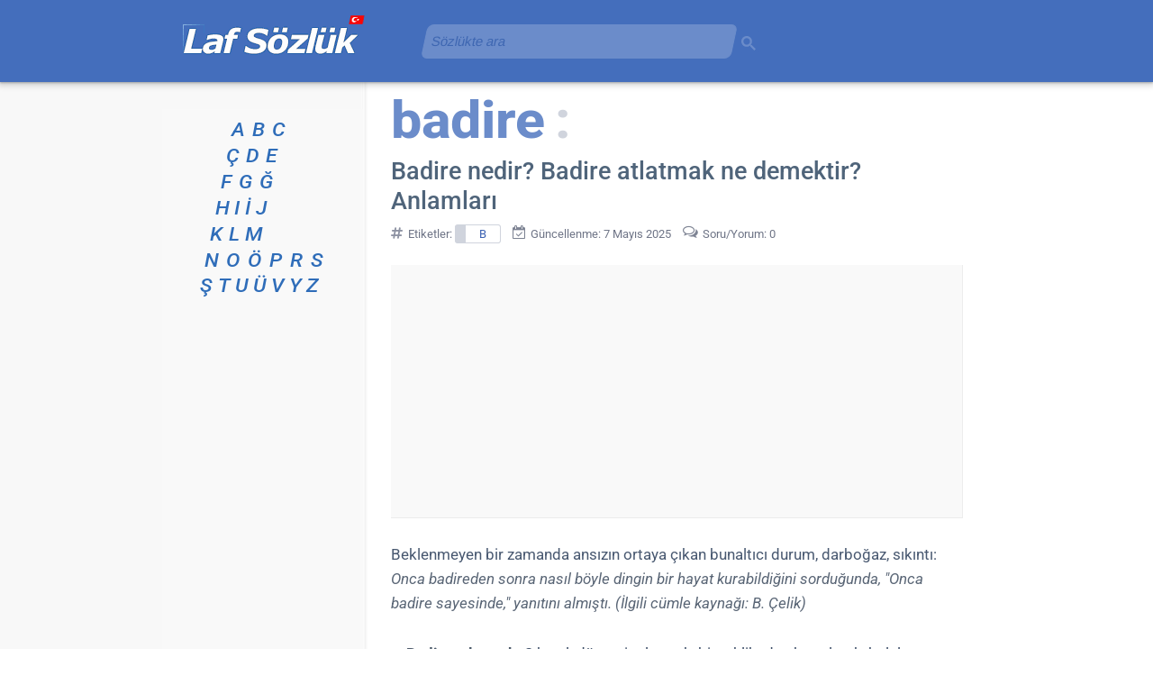

--- FILE ---
content_type: text/html; charset=UTF-8
request_url: https://www.lafsozluk.com/2010/04/badire-nedir-badire-atlatmak-ne.html
body_size: 24466
content:
<!DOCTYPE html>
<html class='v2' dir='ltr' lang='tr' xml:lang='tr' xmlns='http://www.w3.org/1999/xhtml' xmlns:b='http://www.google.com/2005/gml/b' xmlns:data='http://www.google.com/2005/gml/data' xmlns:expr='http://www.google.com/2005/gml/expr'>
<head>
<meta content='width=1100' name='viewport'/>
<meta content='index, follow' name='robots'/>
<meta content='text/html; charset=UTF-8' http-equiv='Content-Type'/>
<meta content='blogger' name='generator'/>
<link href='https://www.lafsozluk.com/favicon.ico' rel='icon' type='image/x-icon'/>
<link href='https://blogger.googleusercontent.com/img/b/R29vZ2xl/AVvXsEiXRc4PQLrAQ_02JLOENEWTbN1yxf0QBISwPzoefzwhg-2oQa5A0DyzbmugpChavzWKWoSRFAxYY3_1FkUn5UbY28VEQ-rRfzBlvyyhYm9Ez4MTCchVoKslpVvcICt4nLXoJPrEPSLt1leP/s18/favicon.png' rel='icon' sizes='18x18' type='image/png'/><link href='https://blogger.googleusercontent.com/img/b/R29vZ2xl/AVvXsEiXRc4PQLrAQ_02JLOENEWTbN1yxf0QBISwPzoefzwhg-2oQa5A0DyzbmugpChavzWKWoSRFAxYY3_1FkUn5UbY28VEQ-rRfzBlvyyhYm9Ez4MTCchVoKslpVvcICt4nLXoJPrEPSLt1leP/s32/favicon.png' rel='icon' sizes='32x32' type='image/png'/><link href='https://blogger.googleusercontent.com/img/b/R29vZ2xl/AVvXsEiXRc4PQLrAQ_02JLOENEWTbN1yxf0QBISwPzoefzwhg-2oQa5A0DyzbmugpChavzWKWoSRFAxYY3_1FkUn5UbY28VEQ-rRfzBlvyyhYm9Ez4MTCchVoKslpVvcICt4nLXoJPrEPSLt1leP/s192/favicon.png' rel='icon' sizes='192x192' type='image/png'/><link href='https://blogger.googleusercontent.com/img/b/R29vZ2xl/AVvXsEiXRc4PQLrAQ_02JLOENEWTbN1yxf0QBISwPzoefzwhg-2oQa5A0DyzbmugpChavzWKWoSRFAxYY3_1FkUn5UbY28VEQ-rRfzBlvyyhYm9Ez4MTCchVoKslpVvcICt4nLXoJPrEPSLt1leP/s180/favicon.png' rel='apple-touch-icon' sizes='180x180'/>
<link href='https://www.lafsozluk.com/2010/04/badire-nedir-badire-atlatmak-ne.html' rel='canonical'/>
<link href='https://www.lafsozluk.com/2010/04/badire-nedir-badire-atlatmak-ne.html?m=1' media='only screen and (max-width: 640px)' rel='alternate'/>
<title>Badire nedir? Badire atlatmak ne demektir? Anlamları - Laf Sözlük</title>
<meta content='"Badire" ve "badire atlatmak" sözcüklerinin ne ve ne demek olduklarını açıklayan tanımlar ve örnek cümleler.' name='description'/>
<meta content='article' property='og:type'/>
<meta content='Laf Sözlük' property='og:site_name'/>
<meta content='Badire nedir? Badire atlatmak ne demektir? Anlamları' property='og:title'/>
<meta content='"Badire" ve "badire atlatmak" sözcüklerinin ne ve ne demek olduklarını açıklayan tanımlar ve örnek cümleler.' property='og:description'/>
<meta content='https://www.lafsozluk.com/2010/04/badire-nedir-badire-atlatmak-ne.html' property='og:url'/>
<meta content='tr_TR' property='og:locale'/>
<meta content='#446ebc' media='(prefers-color-scheme: light)' name='theme-color'/>
<meta content='#446ebc' media='(prefers-color-scheme: dark)' name='theme-color'/>
<meta content='EX1tRG0p1gbfXAFWtBCDzs3RGD99HDeENkcmGKtGRa0' name='google-site-verification'/>
<meta content='f7f1fb17e8bafad4' name='y_key'/>
<meta content='FD186F669F55A1AB5AE1A7E9AB3D44A7' name='msvalidate.01'/>
<meta content='4e92c2c584f97d3e' name='yandex-verification'/>
<meta content='telephone=no' name='format-detection'/>
<style>@supports (font-variation-settings: "wght" 400) {@font-face{font-family:'Roboto';font-style:italic;font-weight:100 900;font-stretch:100%;font-display:swap;src:url(https://fonts.gstatic.com/s/roboto/v50/KFO5CnqEu92Fr1Mu53ZEC9_Vu3r1gIhOszmkCHkaWzU.woff2) format("woff2");unicode-range:U+0100-02BA,U+02BD-02C5,U+02C7-02CC,U+02CE-02D7,U+02DD-02FF,U+0304,U+0308,U+0329,U+1D00-1DBF,U+1E00-1E9F,U+1EF2-1EFF,U+2020,U+20A0-20AB,U+20AD-20C0,U+2113,U+2C60-2C7F,U+A720-A7FF}@font-face{font-family:'Roboto';font-style:italic;font-weight:100 900;font-stretch:100%;font-display:swap;src:url(https://fonts.gstatic.com/s/roboto/v50/KFO5CnqEu92Fr1Mu53ZEC9_Vu3r1gIhOszmkBnka.woff2) format("woff2");unicode-range:U+0000-00FF,U+0131,U+0152-0153,U+02BB-02BC,U+02C6,U+02DA,U+02DC,U+0304,U+0308,U+0329,U+2000-206F,U+20AC,U+2122,U+2191,U+2193,U+2212,U+2215,U+FEFF,U+FFFD}@font-face{font-family:'Roboto';font-style:normal;font-weight:100 900;font-stretch:100%;font-display:swap;src:url(https://fonts.gstatic.com/s/roboto/v50/KFO7CnqEu92Fr1ME7kSn66aGLdTylUAMa3KUBGEe.woff2) format("woff2");unicode-range:U+0100-02BA,U+02BD-02C5,U+02C7-02CC,U+02CE-02D7,U+02DD-02FF,U+0304,U+0308,U+0329,U+1D00-1DBF,U+1E00-1E9F,U+1EF2-1EFF,U+2020,U+20A0-20AB,U+20AD-20C0,U+2113,U+2C60-2C7F,U+A720-A7FF}@font-face{font-family:'Roboto';font-style:normal;font-weight:100 900;font-stretch:100%;font-display:swap;src:url(https://fonts.gstatic.com/s/roboto/v50/KFO7CnqEu92Fr1ME7kSn66aGLdTylUAMa3yUBA.woff2) format("woff2");unicode-range:U+0000-00FF,U+0131,U+0152-0153,U+02BB-02BC,U+02C6,U+02DA,U+02DC,U+0304,U+0308,U+0329,U+2000-206F,U+20AC,U+2122,U+2191,U+2193,U+2212,U+2215,U+FEFF,U+FFFD}}</style><script>if (!CSS.supports("font-variation-settings", '"wght" 400')) {const link = document.createElement("link"); link.rel = "stylesheet"; link.href = "https://fonts.googleapis.com/css2?family=Roboto:ital,wght@0,100..900;1,100..900&display=swap"; document.head.appendChild(link);}</script><noscript><link href="https://fonts.googleapis.com/css2?family=Roboto:ital,wght@0,100..900;1,100..900&display=swap" rel="stylesheet"/></noscript>
<style>
@font-face{font-family:'FontAwesome-laf-sozluk';src:url('https://mbx-files.web.app/FontAwesome-laf-sozluk.woff2') format('woff2');font-weight:normal;font-style:normal;font-display: swap}.fa{display:inline-block;font:normal normal normal 14px/1 FontAwesome-laf-sozluk;font-size:inherit;text-rendering:auto;-webkit-font-smoothing:antialiased;-moz-osx-font-smoothing:grayscale}.fa-home:before{content:"\f015"}.fa-desktop:before{content:"\f108"}.fa-chevron-left:before{content:"\f053"}.fa-chevron-right:before{content:"\f054"}.fa-thumbs-up:before{content:"\f164"}.fa-facebook:before{content:"\f09a"}.fa-whatsapp:before{content:"\f232"}.fa-calendar-check-o:before{content:"\f274"}.fa-share-alt:before{content:"\f1e0"}.fa-archive:before{content:"\f187"}.fa-mobile:before{content:"\f10b"}.fa-comments-o:before{content:"\f0e6"}.fa-info-circle:before{content:"\f05a"}.fa-envelope-o:before{content:"\f003"}.fa-handshake-o:before{content:"\f2b5"}.fa-eye-slash:before{content:"\f070"}.fa-comment-dots-regular:before{content:"\e900"}.fa-comment-dots-regular{-webkit-transform:scaleX(-1);transform:scaleX(-1);padding-left:5px;margin-left:-3px}.fa-x-twitter:before{content:"\e904"}.fa-hashtag:before{content:"\e901"}.fa-random-post:before{content:"\e902"}.fa-user:before{content:"\e903"}
</style>
<script type='text/javascript'>
//<![CDATA[
!function(){function e(){const t=document.querySelector(".konu-arka-plan-metni"),n=[...document.querySelectorAll(".post-body.entry-content")].reverse().flatMap(e=>[...e.childNodes]).find(e=>8===e.nodeType);t&&n?t.style.setProperty("--arka-plan-metin",`"${n.nodeValue.trim()}"`):requestAnimationFrame(e)}e()}();
//]]>
</script>
<style>
.lds-grid{position:absolute;width:80px;height:80px;display:none}.lds-grid.show{display:inline-block}.lds-grid.show div{animation:lds-grid 1.2s linear infinite}.lds-grid div{position:absolute;width:19px;height:19px;border-radius:19%;background:#bdc7d3}.lds-grid div:nth-child(1){top:8px;left:8px;animation-delay:0}.lds-grid div:nth-child(2){top:8px;left:32px;animation-delay:-.4s}.lds-grid div:nth-child(3){top:8px;left:56px;animation-delay:-.8s}.lds-grid div:nth-child(4){top:32px;left:8px;animation-delay:-.4s}.lds-grid div:nth-child(5){top:32px;left:32px;animation-delay:-.8s}.lds-grid div:nth-child(6){top:32px;left:56px;animation-delay:-1.2s}.lds-grid div:nth-child(7){top:56px;left:8px;animation-delay:-.8s}.lds-grid div:nth-child(8){top:56px;left:32px;animation-delay:-1.2s}.lds-grid div:nth-child(9){top:56px;left:56px;animation-delay:-1.6s}@keyframes lds-grid{0%,100%{opacity:1}50%{opacity:.5}}
</style>
<style>
@font-face{font-family:'Roboto Fallback';src:local(Arial);size-adjust:98.8%;line-gap-override:7%}
@font-face{font-family:'Roboto Fallback';font-style:italic;src:local(Arial Italic);size-adjust:96.1%;line-gap-override:10%}
@font-face{font-family:'Roboto Fallback';font-weight:900;src:local(Arial Black);size-adjust:85.1%;ascent-override:113%;line-gap-override:3%}
@font-face{font-family:'Roboto Fallback';font-weight:777;src:local(Arial Bold);size-adjust:94.7%;ascent-override:93%;line-gap-override:3%}
:root{--f-main:Roboto,"Roboto Fallback",Arial,Helvetica,sans-serif;}
.content{word-wrap:break-word;position:relative}
#blog-pager-newer-link,.column-center-outer,.column-left-outer{float:left}
.column-center-outer,.post-body{width:100%}
.column-center-outer,.column-left-outer,.date-outer,.fauxcolumns,.post .tr-caption-container,a img{position:relative}
.comments,.date-posts{clear:both}
#begen,#fb-root{display:inline-block}
body{margin:0;min-height:100%;overflow-wrap:break-word;padding:0 0 1px;position:relative!important;word-break:break-word;background-attachment:scroll;background-image:url([data-uri]);background-position:top;background-repeat:repeat-y;background-color:#fff;color:#3a4c66;font:15px var(--f-main)}
#blog-pager,.footer-outer,.header-inner .Header #header-inner{overflow:hidden}
.comments,.content-outer,.footer-outer,.inline-ad,.main-inner,.main-outer,.post,.widget{position:relative}
.main-inner{padding:30px 0}
.header-inner{min-height:83px!important}
.footer-inner{max-width:630px!important;min-width:630px!important;padding:30px 15px 0 225px;width:630px}
.section{margin:0 15px}
.widget{line-height:27px;margin:30px 0}
.section:last-child .widget:last-child{margin-bottom:0}
a img{border:none}
h1,h2,h3{margin:0}
.main-inner .widget .post-body ol,.main-inner .widget .post-body ul{margin:0 0 16px;padding:0 0 0 17px}
.widget ul{line-height:1.2;margin:0;padding:0 0 0 1.25em}
.widget li{margin:0;padding:.25em 0;text-indent:0}
.widget .post-body ol,.widget .post-body ul{line-height:27px}
.widget .post-body li{margin-bottom:10px;padding-bottom:0;padding-top:0}
.post-footer,.post-header{line-height:24px}
.post-footer-line>*{margin-right:1em}
.post-footer-line>:last-child{margin-right:0}
.post-footer-line>:first-child{margin-left:0}
.deleted-comment{font-style:italic;opacity:.5}
html{height:100%}
.content-outer,.region-inner{margin:0 auto}
.PageList li{line-height:17px}
#ArchiveList{box-shadow:inset .5px 1px 2px 0 rgba(0,0,0,.24)}
#ArchiveList::-webkit-scrollbar-thumb{background-color:#cdcdcd;border-radius:7px}
.BlogArchive #ArchiveList ul li{background:0 0;text-indent:-15px}
#blog-pager-older-link{float:right}
#blog-pager{margin:1em 0;text-align:center}
.comment-form{background-color:#f9f9f9;border-radius:5px;box-shadow:1px 1px 5px 0 #d7d4db;clear:both;color:#6f7587;font-size:13px;line-height:21px;max-width:575px;padding:30px 21px 20px 35px}
.comments{margin-bottom:0;margin-top:33px}
table.tr-caption-container{border-collapse:separate;margin:0 0 .5em 1em;padding:4px 0}
table.tr-caption-container img{border:solid #f1f1f1;border-top-left-radius:7px;border-top-right-radius:7px;border-width:1px 1px 0}
.post-body>div.separator>a>img,.post-body>div.yuvarlak-kose>a>img{border-radius:7px}
td.tr-caption{background-color:#f5f5f5;border-bottom:1px solid #d8d8d8;border-bottom-left-radius:7px;border-bottom-right-radius:7px;border-right:1px solid #d8d8d8;color:#3a4c66;font-size:11px;line-height:17px;padding:6px 0 5px}
.section:first-child .widget:first-child{margin-top:0}
.header-inner .Header{margin:0}
html body .content-outer{max-width:100%;min-width:0;width:100%}
a,a h3.yorumgonder,a:link{color:#1961ba;text-decoration:none}
h3.yorumgonder{display:inline-block}
.header-inner .section{margin:0 16px}
.main-inner .column-center-inner,.main-inner .column-left-inner{padding:0 5px}
.header-outer{background-color:#446ebc;box-shadow:0 1px 2px rgba(60,64,67,.33),0 2px 6px 2px rgba(60,64,67,.21);margin:0;min-height:83px;padding:3px 0 5px;position:relative}
.header-outer a,.header-outer a:hover,.header-outer a:visited{color:#fff}
.main-inner .column-left-inner,.main-inner .widget{background-color:#f9f9f9}
.main-inner .section{margin:0 27px;padding:0}
.sidebar .widget{color:#073763;font-size:13px}
.sidebar .widget a:link{color:#0050b8}
.sidebar .widget a:visited{color:#4d469c}
.main-inner .widget{margin:20px -16px;padding:0 15px 15px}
.main-inner .widget .widget-content{margin:0 -15px;padding:7px 15px 0}
.main-inner .widget ul{list-style:none;margin:-8px -15px 0;padding:0}
.main-inner .widget #ArchiveList{border-radius:7px;margin:0}
.main-inner .widget ul li{color:#65707e;padding:.5em 15px;text-indent:0}
.main-inner .widget #ArchiveList ul li{padding-bottom:.25em;padding-top:.25em}
.main-inner .widget ul li:first-child{border-top:none}
.post-body{background-color:#fff;color:#495971;font-size:17px;line-height:27px;padding:10px 0}
.post-body a{text-decoration:underline}
.post-body i{color:#5a6676;font-size:17px}
.post-body li i,.tablo i{color:#5a6676;font-size:16px}
.post-body b{color:#4c5a6a}
.main-inner .widget .post-body ul li{color:#3a4c66;margin-bottom:10px;padding:.1em 0}
body .main-inner .Blog{background-color:#fff;border:none;margin-bottom:1em;padding:0}
.date-outer{background-color:#fff;margin:0;padding:0 20px}
.date-outer:last-child{margin-bottom:20px}
.date-posts{margin:0 -15px;padding:0 15px}
.inline-ad{margin:0 -15px;padding:0}
.post-outer{margin:0 -15px;padding:0 10px 20px}
.post-outer:first-child{border-top:none;padding-top:0!important}
h1,h1.post-title{color:#4f647a;font-size:27px;line-height:33px;font-weight:511}
h2,h2.post-title{font-size:25px;line-height:35px;font-weight:511}
h2,h2.post-title,h3{color:#475a6e;font-weight:511}
h3{font-size:21px;line-height:29px;margin-bottom:11px;font-weight:511}
.BlogArchive h3{color:#4f647a}
.post-header{margin:0 0 .1em}
.post-footer{color:#6f7587;margin:27px 0}
#blog-pager{background-color:#fff;font-size:120%;margin-top:1em;padding:15px}
.footer-outer{color:#3a4c66;margin:-20px 0 -1px;padding:20px 0 0}
.footer-fauxborder-left{margin:0 -20px}
#HTML7{font-size:13.6px;line-height:21px}
#HTML5{padding-left:25px;padding-top:10px}
#HTML1{padding-top:3px}
.gsc-control-cse-tr{padding:0!important}
a{position:relative}
a:focus{top:1px}
.post-body ul li ul{list-style-type:circle}
.post-body blockquote{font-style:italic;margin:0 10px;padding:0}
.post-labels a{border:1px solid #d0d4dd;border-left-width:12px;border-radius:3px;color:#3b61b2;display:inline-block;font-size:13px;line-height:14px;margin:4px 0;padding:3px 15px 2px}
.paylas{font-weight:400}
.yc{color:#6d7785;font-weight:700}
.section:last-child .widget:last-child{padding-bottom:7px}
.y,.yy{background:url([data-uri]) top 8px left no-repeat;margin:10px 0}
.yc,.yt{margin-left:50px}
.yt{color:#8b919b;font-style:italic;font-size:13px;text-align:right}
.comment-footer{margin:25px 5px}
a:visited,h2.post-title a:visited{color:#5a60ab;text-decoration:none}
.sidebar .widget a:hover,a:hover{color:#4182d8}
.paging-control-container a,.paylas a{color:#fff}
.content-inner{padding:0}
.date-outer:first-child,.main-inner .column-left-outer{margin-top:0}
.inline-ad:last-child,.main-inner .widget ul li:last-child,.post-outer:last-child{border-bottom:none}
.yy{margin-left:30px}
.yg{margin:0 0 0 50px}
#ArchiveList{max-height:399px;overflow-y:scroll;scrollbar-color:#d2d2d2 hsla(0,0%,94%,0);scrollbar-width:thin}
#ArchiveList::-webkit-scrollbar{width:7px}
.gsc-input-box,.gsc-input-box-placeholder{opacity:0.21;transform:skew(-12deg);transition:opacity 1.7s, transform 1.7s}
.gsc-input-box:focus-within{opacity:1;transform:skew(0)}
.gsc-input-box,.gsc-input-box-placeholder,.gsib_a,.gsib_a_placeholder{min-height:36px}
.gsc-input,.gsc-input-placeholder,.gsib_a,.gsib_a_placeholder{width:100%}
.gsc-input input.gsc-input,.gsc-input-box,.gsc-input-placeholder input.gsc-input-placeholder,.gsc-input-box-placeholder{background:#fff!important}
.gsc-search-button-v2,.gsc-search-button-v2-placeholder{opacity:.21;outline:0;padding:6px 2px 2px 0!important}
input#gsc-i-id1,input#gsc-i-id1-placeholder{width:94%!important}
#HTML8{margin-left:275px;position:absolute;top:-3px;width:371px;z-index:13}
#HTML8 .widget-content{min-height:38px}
.gsc-search-button-v2:focus,.gsc-search-button-v2:hover,.gsc-search-button-v2-placeholder:focus,.gsc-search-button-v2-placeholder:hover{opacity:1}
.gsc-search-box-tools .gsc-search-box .gsc-input,.gsc-search-box-tools-placeholder .gsc-search-box-placeholder .gsc-input-placeholder{padding-right:5px!important}
.paylas{font-size:12px;line-height:16px;padding:13px 5px 1px 0}
.paylas a{border-radius:3px;display:inline-block;text-decoration:none}
#begen{min-width:58px;padding-right:1px}
#fb-root{background-image:url(https://blogger.googleusercontent.com/img/b/R29vZ2xl/AVvXsEiaf_tNQ2Kl4cCjEnKyjpIbrx8Dzt4DLAfYR99bNsnL98-i9VC6ejERQlhynw2qJBXGc87KSnK6CBbnqazzJs1dDxG4Q6dALkXm9W9ZHlQQp35K80QfqBQep0L18zbPh2hV4VkbFvZuogdX/s1600-e365/begen.gif);background-position:50%;background-repeat:no-repeat;vertical-align:middle}
#fb-root,.fb-like span,.fb-like span iframe{width:71px!important}
.paylas-twitter{background-color:#111;padding:4px 9px}
.thumb img{border-radius:5px;height:67px;margin:9px 15px 10px 0;outline:1px solid #e7e7e7;width:90px}
.thumb{float:left;min-width:90px;padding:7px 0 13px 0}
.begen-facebook,.paylas-facebook{background-color:#4267b2;padding:4px 10px}
.begen-facebook:hover,.paylas-facebook:hover{background-color:#365899}
.paging-control-container{color:#65707e;float:none;margin:21px 6px;text-align:center}
.paging-control{background-color:#446ebc;border-radius:2px;font-size:13px;height:21px;padding:4px 7px}
.unneeded-paging-control{visibility:hidden}
.navbar{height:0;margin:0;padding:0;width:100%}
@keyframes a{0%{opacity:1;transform:scale(1.2)}
to{opacity:.1;transform:scale(.7)}
}
#ArchiveList{text-align:left}
.BlogArchive #ArchiveList ul li{background:none;background-image:none;border-width:0;list-style-position:outside;margin:.25em 0;padding-left:15px;padding-right:5px;text-indent:-8px}
.BlogArchive #ArchiveList ul li ul li{padding-left:7px;padding-right:0}
.BlogArchive #ArchiveList ul{border-width:0;list-style:none;list-style-image:none;margin:0;padding:0}
.BlogArchive #ArchiveList ul.posts li{padding-left:.5em}
.yorum-gonder{font-size:19px;line-height:26px;margin:11px 0}
.arama-sonucu{min-height:2px;padding:0 27px}
.gsc-results .gsc-cursor{font-size:20px}
.gsc-results .gsc-cursor-box .gsc-cursor-current-page,.gsc-results .gsc-cursor-box .gsc-cursor-page{color:#0b5394!important}
.gsc-tabHeader.gsc-tabhActive{border-bottom:2px solid #1a73e8!important;color:#1a73e8!important}
.gsc-input-box,.gsc-input-box-placeholder{border-radius:7px!important;padding-bottom:0!important;padding-top:0!important}
.post-body img{max-width:633px;min-height:65px;min-width:83px}
.tr-caption i{font-size:11px!important}
.sozluk-indeks{font-size:21px;font-style:italic;line-height:29px!important;list-style-type:none;list-style:none;font-weight:501}
ul.sozluk-indeks{margin-left:1px!important;padding:0}
.sozluk-indeks li{margin-bottom:0!important;padding:0!important}
.sozluk-indeks a,.sozluk-indeks a:visited{color:#2f6db9!important}
.sozluk-indeks li a {display:inline-block;transform:scaleX(1.1);transform-origin: left center}
.separator{float:right}
.konu-arka-plan-metni{color:#6b8cca;font-size:57px;height:71px;line-height:61px;margin:-20px 0 0 0;white-space:nowrap;font-weight:777;display:inline-block;transform:scaleX(1.07);transform-origin:left center}
.konu-arka-plan-metni:before{content: var(--arka-plan-metin, "");color:#6b8cca;font-size:57px;height:71px;line-height:61px;margin:-20px 0 0 -5px;white-space:nowrap;font-weight:777}
.konu-arka-plan-metni:after{color:#d0d4dd;content:":";font-size:57px;font-weight:777;margin-left:10px}
.etiket-tarih{color:#6f7587;font-size:13px;line-height:26px;margin-top:5px}
sub,sup{color:#000;font-size:11.5px;line-height:16px}
.tr-caption sub,.tr-caption sup{color:#3a4c66;font-size:9.5px;line-height:16px}
#Blog1_comments-block-wrapper{margin-top:27px}
.fa-chevron-left,.fa-home,.fa-mobile{padding-right:9px;vertical-align:middle;margin-top:-3px}
.fa-chevron-right{padding-left:9px;vertical-align:middle;margin-top:-3px}
.fa-facebook,.fa-thumbs-up,.fa-x-twitter{padding-right:2px}
.fb_iframe_widget iframe{margin-top:4px}
.fa-calendar-check-o,.fa-share-alt{padding-right:5px}
.fa-hashtag{padding-right:4px;font-size:115%;vertical-align:text-top;color:#828799}
footer .fa-hashtag{padding-right:7px;color:#6f7587;margin-left:-2px}
.fa{min-width:15px;-webkit-text-stroke:0;opacity:.9}
.blog-mobile-link{margin-top:25px}
.fa-archive,h3 .fa-random-post{color:#446ebc;padding-right:12px}
h3 .fa-hashtag{color:#446ebc;padding-right:10px;font-size:105%;vertical-align:text-top}
ol.liste-a{counter-reset:a!important;display:inline;padding:0 0 0 13px!important}
ol.liste-a li{display:inline;padding:0 15px 0 15px!important}
ol.liste-a li:before{content:counter(a,lower-alpha) "."!important;counter-increment:a!important;font-weight:500!important;padding-right:.25em}
ol.liste{counter-reset:b!important;display:inline;padding:0 0 0 13px!important}
ol.liste li{display:inline;padding:0 15px 0 15px!important}
ol.liste li:before{content:counter(b) "."!important;counter-increment:b!important;font-weight:500!important;padding-right:.45em!important;color:#3a4c66!important;position:relative!important;margin-left:-15px!important}
.post-body ol li:before,.post-body ul li ol li:before{color:#4064a7;content:counter(c) ".";counter-increment:c;font-size:17px;font-weight:700;margin-left:-30px;letter-spacing: -0.7px;position:absolute;text-align:center;width:30px}
.post-body ul li ol li:before{font-weight:400}
.post-body ol,.post-body ul li ol{counter-reset:c;list-style:none}
.post-body ul{list-style:none}
.post-body ul li:before{color:#4064a7;content:"\2022";font-size:25px;font-weight:700;margin:0 0 0 -17px;position:absolute}
.post-body ul li ol{margin-bottom:0!important}
.post-body ol.liste{padding:0 0 0 1px}
.gsc-refinementBlockInvisible,.gsc-refinementsAreaInvisible,.gsc-tabsAreaInvisible{display:none}
.gsib_a{padding:5px 9px 4px!important}
.gsib_a_placeholder{padding:0 0 1px 0!important}
.gsc-search-button-v2 svg,.gsc-search-button-v2-placeholder svg{height:16px;width:16px}
table.tr-caption-container>tbody>tr:first-child{line-height:10px}
.gsc-control-cse,.gsc-control-cse .gsc-table-result{font-family:var(--f-main)!important;font-size:15px!important;line-height:24px!important;width:auto}
.gs-result .gs-title,.gs-result .gs-title *{font-size:21px!important}
.gs-webResult div.gs-visibleUrl{font-size:14px}
.gs-image-popup-box{font-size:13px;line-height:18px}
.gs-error-result .gs-snippet,.gs-no-results-result .gs-snippet{font-size:14px}
.gs-error-result .gs-snippet:after,.gs-no-results-result .gs-snippet:after{content:";(";margin-left:8px}
.gcsc-find-more-on-google{margin-bottom:33px}
.cookie-choices-info{background-color:#48659d!important;bottom:150px!important;left:auto!important;position:fixed;right:0;top:auto!important;width:370px!important}
.cookie-choices-inner{font-family:var(--f-main)!important}
.cookie-choices-button,.cookie-choices-text{font-size:13px!important;line-height:19px;padding:10px!important}
.cookie-choices-info .cookie-choices-text{color:#c8d9f9!important}
.gs-previewLink{color:#0050b8!important;font-size:16px!important}
#ilgili-yayınlar{background-color:#fff;min-height:50px;padding:9px 0 24px;position:relative}
#ilgili-yayınlar ul{list-style-type:none;margin:0;padding:0;text-align:left}
#ilgili-yayınlar li{float:left;margin:7px;padding:0;width:300px}
#ilgili-yayınlar a{background-color:#f9f9f9;border-bottom:1px solid #d8d8d8;font-size:16px;height:61px}
#ilgili-yayınlar a,#ilgili-yayınlar span.resim{border-radius:5px;border-right:1px solid #d8d8d8;display:block}
#ilgili-yayınlar span.resim{background-color:#ebebeb;border-left:1px solid #f9f9f9;border-top:1px solid #f9f9f9;float:left;height:60px;margin:0 auto;width:60px}
#ilgili-yayınlar span.resim img{border-radius:5px;height:60px}
#ilgili-yayınlar span.metin{display:-webkit-box;height:35px;padding:12px 12px 5px 17px;width:181px;-webkit-line-clamp:2;-webkit-box-orient:vertical;overflow:hidden;text-overflow:ellipsis}
#ilgili-yayınlar ul:after{clear:both;content:"";display:block}
#ilgili-yayınlar h6{margin-bottom:21px}
.gsst_a .gscb_a{padding-top:4px}
a:hover{text-decoration:none}
.ilgili-yayinlar-konum{margin-right:0;min-height:468px;padding-top:15px}
div.post-body > ul > div.google-auto-placed.ap_container{margin:17px 0}
div.post-body > div.google-auto-placed.ap_container{margin:17px 0 0 0}
.dipnot{color:#6a7687;font-size:smaller;font-style:italic;line-height:22px}
.author-profile{margin-bottom:13px}
.Header .google-auto-placed,.header-inner .google-auto-placed{background-color:#6b8cca;margin-bottom:19px}
.Label ul{list-style:none!important;margin:9px 0 9px 15px!important;width:129px}
.Label ul li{padding:5px 0!important}
#LabelList{border-radius:7px;box-shadow:inset .5px 1px 2px 0 rgba(0,0,0,.24);max-height:399px;overflow-y:scroll;scrollbar-color:#d2d2d2 hsla(0,0%,94%,0);scrollbar-width:thin}
#LabelList::-webkit-scrollbar{width:7px}
#LabelList::-webkit-scrollbar-thumb{background-color:#cdcdcd;border-radius:7px}
.BlogArchive .widget-content,.Label .widget-content{padding-top:3px!important}
p{margin:0}
.gs-web-image-box{width:91px!important;height:66px!important;padding-top:5px!important}
.gs-image{object-fit:cover!important;width:100%!important;height:100%!important;border-radius:5px!important}
.gsc-tabHeader{font-size:15px!important;padding:0 13px 1px 13px!important}
.gsc-tabHeader.gsc-tabhInactive,.gsc-refinementHeader.gsc-refinementhInactive{color:#c1c1c1!important}
.gs-imagePreviewArea{border-radius:7px!important;box-shadow:inset 0.5px 1px 2px 0 rgb(0 0 0 / 24%)!important;background:#f8f8f8!important}
div.gs-imagePreviewArea > a > img{margin-left:17px!important;border:solid #f1f1f1!important;border-radius:7px!important;border-width:1px 1px 0!important}
.gs-imageResult .gs-image-box .gs-image,.gs-imageResult-popup .gs-image-popup-box{border-radius:7px!important}
.gs-imagePreviewArea .gs-previewUrl,.gs-imagePreviewArea .gs-previewSize{color:#9b9b9b!important}
.gs-imagePreviewArea .gs-previewDescription{color:#bbb!important}
.gsc-results .gsc-cursor-box{margin:21px 10px!important}
div.gs-result.gs-imageResult.gs-imageResult-popup > div.gs-image-thumbnail-box > div > a > img{max-width:147px!important;max-height:177px!important}
.gsc-imageResult .gs-imageResult-popup{min-height:99px}
.gs-web-image-box .gs-image{max-width:99px!important}
table .google-auto-placed,ol.liste .google-auto-placed,ol.liste-a .google-auto-placed,.noad .google-auto-placed{display:none}
footer{clear:both}
form.gsc-search-box{font-size:16px!important}
.arial{font-family:Arial,sans-serif}
div.google-auto-placed:has(ins.adsbygoogle[data-ad-status="unfilled"]){margin:0!important;display:none!important}
.parantez-ici{color:#5a6676;white-space:nowrap;background-color:#f5f5f5;border-radius:13px;display:inline-block;padding-bottom:1px;line-height:19px}
.post-body ul[data-list-info]::after{content: attr(data-list-info);background-color:#f5f5f5;border-radius:13px;line-height:19px;font-size:15px;display:inline-block;color:#5a6676;font-style:italic}
.harita{margin:27px 0}
.harita figcaption{font-size:80%;font-weight:500}
.harita iframe{border-radius:9px;margin-top:7px;background-color: #f9f9f9;height:477px!important}
#BlogArchive1_ArchiveList > nav > ul > li > ul > li{text-align-last:justify;text-align:justify;margin-right:21px!important}
#BlogArchive1_ArchiveList > nav > ul > li > ul > li > ul > li {text-align:left;text-align-last:auto;margin-right:-21px!important}
ul.posts{margin-top:13px!important;margin-bottom: 13px!important}
html[lang="tr"] .tek-gun {text-indent:-1px!important}
#aktif::before{font:normal normal normal 14px/1 FontAwesome-laf-sozluk;font-size:73%;margin-left:-9px;padding-right:3px;content:"\f054";-webkit-text-stroke: 0.1px white}
#BlogArchive1_ArchiveList > nav > ul > li > a {font-size:111%;display:inline-block;margin:3px 0 5px 9px;font-weight:500}
.gsib_b{height:auto!important}
form.gsc-search-box {margin: 0 auto!important}
.gssb_c{box-shadow: 0 17px 20px rgba(0, 0, 0, 0.5)}
</style>
<style>
.main-inner .widget .post-body ol,.main-inner .widget .post-body ul{margin:27px 0 55px!important;padding:0 0 0 17px}
h2{margin:41px 0 27px 0!important}
p{margin:27px 0}
.post-body{padding-top:0!important}
.tablo,.tablo-d{margin:27px 0}
.mt27{margin-top:27px!important;margin-bottom:27px!important}
p + h2, a + h2, span + h2{margin:55px 0 27px 0!important}
</style>
<style>.gsc-search-button-v2-placeholder svg{fill:#FFFFFF}.gsc-search-button-v2-placeholder,.gsc-search-button-v2-placeholder:hover,.gsc-search-button-v2-placeholder:focus{background-color:#446ebc;background-image:none;filter:none}.gsc-search-button-v2,.gsc-search-button-v2-placeholder{font-size:0;padding:6px 27px;width:auto;vertical-align:middle;border-radius:2px;margin-left:2px!important}.gsc-input-box,.gsc-input-box-placeholder{border:1px solid #fff!important}.gsc-search-button-v2, .gsc-search-button-v2-placeholder{border:1px solid #446ebc!important}
.gsib_b_placeholder{width:4px}
</style>
<style id='template-skin-1' type='text/css'><!--
body{min-width:920px}.content-outer,.region-inner{min-width:920px;max-width:920px}.main-inner .columns{padding-left:223px;padding-right:0px}.main-inner .column-left-outer{width:223px;right:100%;margin-left:-223px;}
--></style>
<style>.post-footer-line-2{min-height:33px}</style>
<script async='async' crossorigin='anonymous' src='https://pagead2.googlesyndication.com/pagead/js/adsbygoogle.js?client=ca-pub-9714114852083288'></script>
<script async='async' nonce='MdNIV7KADJz0Plew3Kx-mw' src='https://fundingchoicesmessages.google.com/i/pub-9714114852083288?ers=1'></script><script nonce='MdNIV7KADJz0Plew3Kx-mw'>(function() {function signalGooglefcPresent() {if (!window.frames['googlefcPresent']) {if (document.body) {const iframe = document.createElement('iframe'); iframe.style = 'width: 0; height: 0; border: none; z-index: -1000; left: -1000px; top: -1000px;'; iframe.style.display = 'none'; iframe.name = 'googlefcPresent'; document.body.appendChild(iframe);} else {setTimeout(signalGooglefcPresent, 0);}}}signalGooglefcPresent();})();</script>
<!-- Google tag (gtag.js) -->
<script async='async' src='https://www.googletagmanager.com/gtag/js?id=G-1VTHZFQYGS'></script>
<script>
  window.dataLayer = window.dataLayer || [];
  function gtag(){dataLayer.push(arguments);}
  gtag('js', new Date());

  gtag('config', 'G-1VTHZFQYGS');
</script>

<style>/*<link href='https://www.blogger.com/dyn-css/authorization.css?targetBlogID=6135793585256886702&amp;zx=3566a4a3-9538-4d13-8cfb-c640b7e5b9dd' media='none' onload='if(media!=&#39;all&#39;)media=&#39;all&#39;' rel='stylesheet'/><noscript><link href='https://www.blogger.com/dyn-css/authorization.css?targetBlogID=6135793585256886702&amp;zx=3566a4a3-9538-4d13-8cfb-c640b7e5b9dd' rel='stylesheet'/></noscript>
<meta name='google-adsense-platform-account' content='ca-host-pub-1556223355139109'/>
<meta name='google-adsense-platform-domain' content='blogspot.com'/>

<!-- data-ad-client=ca-pub-9714114852083288 -->

<link rel="stylesheet" href="https://fonts.googleapis.com/css2?display=swap&family=Times"></head>*/</style></head>
<body class='loading'>
<div class='navbar no-items section' id='navbar' name='Navbar'>
</div>
<div class='content'><div class='content-outer'><div class='fauxborder-left content-fauxborder-left'><div class='content-inner'><header role='banner'><div class='header-outer'><div class='fauxborder-left header-fauxborder-left'><div class='region-inner header-inner'><div class='header section' id='header'><div class='widget Header' data-version='1' id='Header1'>
<div id='header-inner'>
<a href='https://www.lafsozluk.com/'>
<img alt='Laf Sözlük' height='72' id='Header1_headerimg' src='[data-uri]' width='215'/>
</a>
</div>
</div><div class='widget HTML' data-version='1' id='HTML8'>
<div class='widget-content' role='search'>
<div class='gcse-searchbox'>
<div dir='ltr'><form accept-charset='utf-8' class='gsc-search-box-placeholder gsc-search-box-tools-placeholder'><table cellpadding='0' cellspacing='0' class='gsc-search-box-placeholder' role='presentation'><tbody><tr><td class='gsc-input-placeholder'><div class='gsc-input-box-placeholder'><table cellpadding='0' cellspacing='0' class='gsc-input-placeholder' role='presentation' style='width:100%;padding:0px;table-layout:fixed'><tbody><tr><td class='gsib_a_placeholder'><input aria-label='aramayı yükle' class='gsc-input-placeholder cse-placeholder' dir='ltr' id='gsc-i-id1-placeholder' style='width:90%;padding:0;border:none;margin:0;height:auto;line-height:35px;vertical-align:middle;outline:none;text-align:left;margin-left:7px;color:#274a8d;font-size:15px' title='aramayı yükle' type='button' value='Sözlükte ara'/></td><td class='gsib_b_placeholder'>
</td></tr></tbody></table></div></td><td class='gsc-search-button-placeholder'><button class='gsc-search-button-placeholder gsc-search-button-v2-placeholder' type='button'><svg height='13' viewBox='0 0 13 13' width='13'><title>aramayı yükle</title><path d='m4.8495 7.8226c0.82666 0 1.5262-0.29146 2.0985-0.87438 0.57232-0.58292 0.86378-1.2877 0.87438-2.1144 0.010599-0.82666-0.28086-1.5262-0.87438-2.0985-0.59352-0.57232-1.293-0.86378-2.0985-0.87438-0.8055-0.010599-1.5103 0.28086-2.1144 0.87438-0.60414 0.59352-0.8956 1.293-0.87438 2.0985 0.021197 0.8055 0.31266 1.5103 0.87438 2.1144 0.56172 0.60414 1.2665 0.8956 2.1144 0.87438zm4.4695 0.2115 3.681 3.6819-1.259 1.284-3.6817-3.7 0.0019784-0.69479-0.090043-0.098846c-0.87973 0.76087-1.92 1.1413-3.1207 1.1413-1.3553 0-2.5025-0.46363-3.4417-1.3909s-1.4088-2.0686-1.4088-3.4239c0-1.3553 0.4696-2.4966 1.4088-3.4239 0.9392-0.92727 2.0864-1.3969 3.4417-1.4088 1.3553-0.011889 2.4906 0.45771 3.406 1.4088 0.9154 0.95107 1.379 2.0924 1.3909 3.4239 0 1.2126-0.38043 2.2588-1.1413 3.1385l0.098834 0.090049z'></path></svg></button></td><td>
</td></tr></tbody></table></form></div></div>
</div>
</div></div>
</div></div></div></header>
<div class='main-outer'><div class='fauxborder-left main-fauxborder-left'><div class='region-inner main-inner'><div class='columns fauxcolumns'><div class='columns-inner'><div class='column-center-outer'><div class='arama-sonucu'><div class='gcse-searchresults'></div></div><div class='column-center-inner'><main><div class='main section' id='main'>
<div class='widget Blog' data-version='1' id='Blog1'>
<div class='blog-posts hfeed'>
<!--Can't find substitution for tag [defaultAdStart]-->
<div class="date-outer"><div class="date-posts">
<div class='konu'><div aria-hidden='true' class='konu-arka-plan-metni'></div></div>
<div class='post-outer'><article>
<div class='post hentry' itemprop='blogPost' itemscope='itemscope' itemtype='http://schema.org/BlogPosting'>
<header>
<meta content='6135793585256886702' itemprop='blogId'/>
<meta content='5679621806488141553' itemprop='postId'/>
<a name='5679621806488141553'></a>
<h1 class='post-title entry-title' itemprop='headline name'>Badire nedir? Badire atlatmak ne demektir? Anlamları</h1>
<div class='post-header'>
<div class='post-header-line-1'>
<div class='etiket-tarih'>
<span class='post-labels' style='margin-right:10px' title='Yayın etiketleri'><i aria-hidden='true' class='fa fa-hashtag'></i>Etiketler: <span style='white-space: nowrap;'><a href='https://www.lafsozluk.com/search/label/B?max-results=50' rel='tag'>B</a></span></span>
<span style='margin-right:10px;white-space:nowrap;display:inline-block'><i aria-hidden='true' class='fa fa-calendar-check-o' style='font-size:15px'></i>Güncellenme: <span class='updated' content='2025-05-07T03:03:25Z' itemprop='dateModified' style='white-space:nowrap'>7 Mayıs 2025</span></span>
<span style='white-space:nowrap;display:inline-block'><i aria-hidden='true' class='fa fa-comments-o' style='font-size:17px;padding-right:5px'></i>Soru/Yorum: 0</span>
</div>
<div style='margin:20px 0 25px 0;background-color:#f9f9f9;border-bottom: 1px solid #ececec;border-right:1px solid #ececec'>
<!-- 336x280, oluşturulma 27.04.2011 -->
<ins class="adsbygoogle"
     style="display:block;min-height:280px"
     data-ad-client="ca-pub-9714114852083288"
     data-ad-slot="4964990615"
     data-ad-format="auto"></ins>
<script>
     (adsbygoogle = window.adsbygoogle || []).push({});
</script>
</div>
</div></div></header>
<div class='post-body entry-content' id='post-body-5679621806488141553' itemprop='articleBody'>
<p>Beklenmeyen bir zamanda ansızın ortaya çıkan bunaltıcı durum, darboğaz, sıkıntı: <i>Onca badireden sonra nasıl böyle dingin bir hayat kurabildiğini sorduğunda, "Onca badire sayesinde," yanıtını almıştı. (İlgili cümle kaynağı: B. Çelik)</i></p>

<ul>
<li><b>Badire atlatmak:</b> Sıkıntılı dönemi atlatmak, bir tehlikeden kurtulmak, belaları savuşturmak: <i>Türkiye büyük bir badire atlattı güzel günler kapıda. (örnek cümle)</i></li>
</ul>
<!--badire-->
</div>
<footer>
<div class='post-footer'>
<div class='post-footer-line post-footer-line-1'>
<div style='color:#6f7587;clear:left;padding:10px 0'><i class='parantez-ici'>( 0 soru/yorum )</i></div>
<div style='margin:25px 0px 13px 0;background-color: #f9f9f9'>
<!-- lafsozluk alt yatay esnek -->
<ins class="adsbygoogle"
     style="display:block"
     data-ad-client="ca-pub-9714114852083288"
     data-ad-slot="9229579456"
     data-ad-format="auto"
     data-full-width-responsive="true"></ins>
<script>
(adsbygoogle = window.adsbygoogle || []).push({});
</script>
</div>
<div style='clear:both'></div>
<div class='ilgili-yayinlar-konum'>
<h3><i aria-hidden='true' class='fa fa-random-post' style='vertical-align:text-top'></i>Benzer Yayınlar</h3>
<div class='lds-grid' style='position:absolute'><div></div><div></div><div></div><div></div><div></div><div></div><div></div><div></div><div></div></div>
</div>
<script type='text/javascript'>
//<![CDATA[
document.querySelectorAll('.post-body i').forEach(i=>{const html=i.innerHTML;const start=html.search(/\(/);if(start!==-1&&!/[A-Za-zÇŞĞÜÖİçşğüöı]/.test(html.slice(0,start))){const t=html.slice(start+1,html.indexOf(')',start)).trim();if(t.length<=30){const list="alay anatomi argo arkeoloji asker atasözü bağlaç bilim bilişim biyoloji botanik coğrafya deniz denizcilik deyim dil din edat edebiyat ekonomi elektrik elektronik eski felsefe finans fizik folklor geometri hakaret halk hekim hukuk iktisat inşaat isim jeoloji kaba kısaltma kimya konuş mantık matematik mecazi mimar muhasebe musiki müzik politika psikoloji resim resmi sağlık sanat sıfat sinema siyaset spor şaka tarih tasavvuf teknik tekstil teşmil tezhip tıp ticaret tiyatro tv ünlem yaygın yol zamir zarf zooloji".split(" ");const low=t.toLowerCase();if(list.some(w=>low.includes(w)))i.classList.add("parantez-ici")}}});
//]]>
</script>
</div>
<div class='post-footer-line post-footer-line-2 noad'>
<div class='author-profile' itemprop='author' itemscope='itemscope' itemtype='http://schema.org/Person'>
<i aria-hidden='true' class='fa fa-user' style='margin-right:5px'></i>Yayınlayan: <a href='https://www.blogger.com/profile/08868038037765907970' itemprop='url' rel='author'>
<span itemprop='name'>Mustafa</span>
</a>
</div>
<span class='post-labels' title='Yayın etiketleri'><i aria-hidden='true' class='fa fa-hashtag'></i>Etiketler: <span style='white-space:nowrap;'><a href='https://www.lafsozluk.com/search/label/B?max-results=50' rel='tag'>B</a></span></span>
<div aria-label='Paylaş' class='paylas' id='paylasim' role='menu'>
<span style='font-size:15px;font-weight:normal'>
<i aria-hidden='true' class='fa fa-share-alt'></i>Paylaşım: </span><span id='begen'><a aria-label='Bu sayfayı Facebook&#39;ta beğen' class='begen-facebook' href='javascript:void(0)' onclick='begen_dugme(&#39;begen&#39;, &#39;https://www.lafsozluk.com/2010/04/badire-nedir-badire-atlatmak-ne.html&#39;); return false;' role='menuitem' title='Bu sayfayı Facebook&#39;ta beğen'><i aria-hidden='true' class='fa fa-thumbs-up'></i>Beğen</a></span>
<a aria-label='Bu sayfayı Facebook&#39;ta paylaş' class='paylas-facebook' href='https://www.facebook.com/sharer/sharer.php?u=https://www.lafsozluk.com/2010/04/badire-nedir-badire-atlatmak-ne.html' rel='nofollow' role='menuitem' title='Bu sayfayı Facebook&#39;ta paylaş'><i aria-hidden='true' class='fa fa-facebook'></i>Paylaş</a>
<a aria-label='Bu sayfayı X&#39;te paylaş' class='paylas-twitter' href='https://twitter.com/share?url=https://www.lafsozluk.com/2010/04/badire-nedir-badire-atlatmak-ne.html' rel='nofollow' role='menuitem' title='Bu sayfayı X&#39;te paylaş'><i aria-hidden='true' class='fa fa-x-twitter'></i>Gönder</a>
</div></div>
</div></footer>
</div>
</article>
<section class='comments' id='comments'><a name='comments'></a>
<div id='Blog1_comments-block-wrapper'><div class='' id='comments-block'>
</div></div>
<div class='comment-footer'>
<div class='comment-form'><a name='comment-form'></a><div class='yorum-gonder'><a href='javascript:void(0)' id='comment-editor-src' onclick='document.getElementById(&#39;ifr&#39;).src=&#39;https://www.blogger.com/comment/frame/6135793585256886702?po=5679621806488141553&hl=tr&saa=85391&origin=https://www.lafsozluk.com&#39;;document.getElementById(&#39;ifr&#39;).style.height = &#39;500px&#39;;document.getElementById(&#39;ifr&#39;).style.transition = &#39;all 1s&#39;;setTimeout(() => window.scrollTo({ top: window.scrollY + 333, behavior: &#39;smooth&#39; }), 100);' role='button' style='cursor: pointer;display: block' tabindex='0'><i aria-hidden='true' class='fa fa-comments-o' style='font-size:26px;padding-right:12px'></i><h3 class='yorumgonder'>Soru/Yorum Gönder</h3>
<i aria-hidden='true' class='fa fa-chevron-right' style='-webkit-text-stroke:0.7px #f9f9f9;float:right;margin:5px 15px;transform: rotate(90deg)'></i></a></div><div style='font-size:14.5px;color:#505562'>Yorumunla katkıda bulunmak veya görüşlerini paylaşmak ister misin?</div><div style='margin:3px 0 41px 0'><i aria-hidden='true' class='fa fa-info-circle' style='width:17px;font-size:13px;vertical-align:middle;margin-top:-2px'></i><i>Yorumlar anlık yayınlanır. Ancak lütfen kanuni ve ahlaki kurallara uymaya önem gösteriniz.</i></div>
<div style='margin-left:-15px'><iframe frameborder='0' id='ifr' scrolling='yes' style='filter: grayscale(.5);width:100%;height:0'></iframe></div></div>
</div>
</section>
</div>
</div></div>
</div>
<div class='blog-pager' id='blog-pager'>
<span id='blog-pager-newer-link'><a class='blog-pager-newer-link' href='https://www.lafsozluk.com/2010/04/baget.html' id='Blog1_blog-pager-newer-link' title='Sonraki Kayıt'><i aria-hidden='true' class='fa fa-chevron-left'></i>GERİ</a></span><span id='blog-pager-older-link'><a class='blog-pager-older-link' href='https://www.lafsozluk.com/2010/04/bademcik.html' id='Blog1_blog-pager-older-link' title='Önceki Kayıt'>İLERİ<i aria-hidden='true' class='fa fa-chevron-right'></i></a></span><a class='home-link' href='https://www.lafsozluk.com/'><i aria-hidden='true' class='fa fa-home'></i>ANA SAYFA</a>
</div>
</div></div></main>
</div></div>
<div class='column-left-outer'><div class='column-left-inner'><aside role='complementary'>
<div class='sidebar section' id='sidebar-left-1'><div class='widget HTML' data-version='1' id='HTML5'>
<nav aria-label='Alfabetik dizin' role='navigation'>
<div class='widget-content' title='Alfabetik dizin'>
<ul class="sozluk-indeks">
<li><a href="https://www.lafsozluk.com/search/label/A?max-results=50" style="margin-left:35px;float:left">A</a></li>
<li><a href="https://www.lafsozluk.com/search/label/B?max-results=50" style="margin-left:9px;float:left">B</a></li>
<li><a href="https://www.lafsozluk.com/search/label/C?max-results=50" style="margin-left:9px">C</a></li>
<li><a href="https://www.lafsozluk.com/search/label/%C3%87?max-results=50" style="margin-left:29px;float:left">Ç</a></li>
<li><a href="https://www.lafsozluk.com/search/label/D?max-results=50" style="margin-left:9px;float:left">D</a></li>
<li><a href="https://www.lafsozluk.com/search/label/E?max-results=50" style="margin-left:9px">E</a></li>
<li><a href="https://www.lafsozluk.com/search/label/F?max-results=50" style="margin-left:23px;float:left">F</a></li>
<li><a href="https://www.lafsozluk.com/search/label/G?max-results=50" style="margin-left:9px;float:left">G</a></li>
<li><a href="https://www.lafsozluk.com/search/label/%C4%9E?max-results=50" style="margin-left:9px">Ğ</a></li>
<li><a href="https://www.lafsozluk.com/search/label/H?max-results=50" style="margin-left:17px;float:left">H</a></li>
<li><a href="https://www.lafsozluk.com/search/label/I?max-results=50" style="margin-left:7px;float:left">I</a></li>
<li><a href="https://www.lafsozluk.com/search/label/%C4%B0.?max-results=50" style="margin-left:6px;float:left">İ</a></li>
<li><a href="https://www.lafsozluk.com/search/label/J?max-results=50" style="margin-left:6px">J</a></li>
<li><a href="https://www.lafsozluk.com/search/label/K?max-results=50" style="margin-left:11px;float:left">K</a></li>
<li><a href="https://www.lafsozluk.com/search/label/L?max-results=50" style="margin-left:8px;float:left">L</a></li>
<li><a href="https://www.lafsozluk.com/search/label/M?max-results=50" style="margin-left:7px">M</a></li>
<li><a href="https://www.lafsozluk.com/search/label/N?max-results=50" style="margin-left:5px;float:left">N</a></li>
<li><a href="https://www.lafsozluk.com/search/label/O?max-results=50" style="margin-left:10px;float:left">O</a></li>
<li><a href="https://www.lafsozluk.com/search/label/%C3%96?max-results=50" style="margin-left:10px;float:left">Ö</a></li>
<li><a href="https://www.lafsozluk.com/search/label/P?max-results=50" style="margin-left:10px;float:left">P</a></li>
<li><a href="https://www.lafsozluk.com/search/label/R?max-results=50" style="margin-left:10px;float:left">R</a></li>
<li><a href="https://www.lafsozluk.com/search/label/S?max-results=50" style="margin-left:10px">S</a></li>
<li style="line-height:27px!important"><a href="https://www.lafsozluk.com/search/label/%C5%9E?max-results=50" style="float:left">Ş</a></li>
<li style="line-height:27px!important"><a href="https://www.lafsozluk.com/search/label/T?max-results=50" style="margin-left:8px;float:left">T</a></li>
<li style="line-height:27px!important"><a href="https://www.lafsozluk.com/search/label/U?max-results=50" style="margin-left:7px;float:left">U</a></li>
<li style="line-height:27px!important"><a href="https://www.lafsozluk.com/search/label/%C3%9C?max-results=50" style="margin-left:7px;float:left">Ü</a></li>
<li style="line-height:27px!important"><a href="https://www.lafsozluk.com/search/label/V?max-results=50" style="margin-left:7px;float:left">V</a></li>
<li style="line-height:27px!important"><a href="https://www.lafsozluk.com/search/label/Y?max-results=50" style="margin-left:7px;float:left">Y</a></li>
<li style="line-height:27px!important"><a href="https://www.lafsozluk.com/search/label/Z?max-results=50" style="margin-left:7px">Z</a></li>
</ul>
</div></nav>
</div><div class='widget HTML' data-version='1' id='HTML1'>
<div class='widget-content'>
<!-- 160x600, oluşturulma 14.08.2010 -->
<ins class="adsbygoogle"
     style="display:block;min-height:600px"
     data-ad-client="ca-pub-9714114852083288"
     data-ad-slot="9426363698"
     data-ad-format="auto"></ins>
<script>
     (adsbygoogle = window.adsbygoogle || []).push({});
</script>
</div>
</div>
<div class='widget Label' data-version='1' id='Label1'>
<h3 title='Yayın etiketleri'><i aria-hidden='true' class='fa fa-hashtag'></i>Etiketler</h3>
<div class='widget-content list-label-widget-content'>
<div id='LabelList'>
<ul>

<li><a href='https://www.lafsozluk.com/search/label/Adana?max-results=50'>Adana</a></li>
<li><a href='https://www.lafsozluk.com/search/label/Ad%C4%B1yaman?max-results=50'>Adıyaman</a></li>
<li><a href='https://www.lafsozluk.com/search/label/Afyonkarahisar?max-results=50'>Afyonkarahisar</a></li>
<li><a href='https://www.lafsozluk.com/search/label/A%C4%9Fr%C4%B1?max-results=50'>Ağrı</a></li>
<li><a href='https://www.lafsozluk.com/search/label/Aksaray?max-results=50'>Aksaray</a></li>
<li><a href='https://www.lafsozluk.com/search/label/Amasya?max-results=50'>Amasya</a></li>
<li><a href='https://www.lafsozluk.com/search/label/Ankara?max-results=50'>Ankara</a></li>
<li><a href='https://www.lafsozluk.com/search/label/Antalya?max-results=50'>Antalya</a></li>
<li><a href='https://www.lafsozluk.com/search/label/Ardahan?max-results=50'>Ardahan</a></li>
<li><a href='https://www.lafsozluk.com/search/label/Artvin?max-results=50'>Artvin</a></li>
<li><a href='https://www.lafsozluk.com/search/label/atas%C3%B6z%C3%BC?max-results=50'>atasözü</a></li>
<li><a href='https://www.lafsozluk.com/search/label/Ayd%C4%B1n?max-results=50'>Aydın</a></li>
<li><a href='https://www.lafsozluk.com/search/label/Bal%C4%B1kesir?max-results=50'>Balıkesir</a></li>
<li><a href='https://www.lafsozluk.com/search/label/Bart%C4%B1n?max-results=50'>Bartın</a></li>
<li><a href='https://www.lafsozluk.com/search/label/ba%C5%9Fkentler?max-results=50'>başkentler</a></li>
<li><a href='https://www.lafsozluk.com/search/label/Batman?max-results=50'>Batman</a></li>
<li><a href='https://www.lafsozluk.com/search/label/Bayburt?max-results=50'>Bayburt</a></li>
<li><a href='https://www.lafsozluk.com/search/label/Bilecik?max-results=50'>Bilecik</a></li>
<li><a href='https://www.lafsozluk.com/search/label/Bing%C3%B6l?max-results=50'>Bingöl</a></li>
<li><a href='https://www.lafsozluk.com/search/label/Bitlis?max-results=50'>Bitlis</a></li>
<li><a href='https://www.lafsozluk.com/search/label/Bolu?max-results=50'>Bolu</a></li>
<li><a href='https://www.lafsozluk.com/search/label/Burdur?max-results=50'>Burdur</a></li>
<li><a href='https://www.lafsozluk.com/search/label/Bursa?max-results=50'>Bursa</a></li>
<li><a href='https://www.lafsozluk.com/search/label/%C3%87anakkale?max-results=50'>Çanakkale</a></li>
<li><a href='https://www.lafsozluk.com/search/label/%C3%87ank%C4%B1r%C4%B1?max-results=50'>Çankırı</a></li>
<li><a href='https://www.lafsozluk.com/search/label/%C3%87orum?max-results=50'>Çorum</a></li>
<li><a href='https://www.lafsozluk.com/search/label/Denizli?max-results=50'>Denizli</a></li>
<li><a href='https://www.lafsozluk.com/search/label/deyim?max-results=50'>deyim</a></li>
<li><a href='https://www.lafsozluk.com/search/label/Diyarbak%C4%B1r?max-results=50'>Diyarbakır</a></li>
<li><a href='https://www.lafsozluk.com/search/label/D%C3%BCnya%20Haritas%C4%B1nda%20T%C3%BCrkiye?max-results=50'>Dünya Haritasında Türkiye</a></li>
<li><a href='https://www.lafsozluk.com/search/label/D%C3%BCzce?max-results=50'>Düzce</a></li>
<li><a href='https://www.lafsozluk.com/search/label/Edirne?max-results=50'>Edirne</a></li>
<li><a href='https://www.lafsozluk.com/search/label/Elaz%C4%B1%C4%9F?max-results=50'>Elazığ</a></li>
<li><a href='https://www.lafsozluk.com/search/label/elementler?max-results=50'>elementler</a></li>
<li><a href='https://www.lafsozluk.com/search/label/elementler%20ve%20simgeleri?max-results=50'>elementler ve simgeleri</a></li>
<li><a href='https://www.lafsozluk.com/search/label/Erzincan?max-results=50'>Erzincan</a></li>
<li><a href='https://www.lafsozluk.com/search/label/Erzurum?max-results=50'>Erzurum</a></li>
<li><a href='https://www.lafsozluk.com/search/label/Eski%C5%9Fehir?max-results=50'>Eskişehir</a></li>
<li><a href='https://www.lafsozluk.com/search/label/Gaziantep?max-results=50'>Gaziantep</a></li>
<li><a href='https://www.lafsozluk.com/search/label/Genel?max-results=50'>Genel</a></li>
<li><a href='https://www.lafsozluk.com/search/label/Giresun?max-results=50'>Giresun</a></li>
<li><a href='https://www.lafsozluk.com/search/label/G%C3%BCm%C3%BC%C5%9Fhane?max-results=50'>Gümüşhane</a></li>
<li><a href='https://www.lafsozluk.com/search/label/Hakkari?max-results=50'>Hakkari</a></li>
<li><a href='https://www.lafsozluk.com/search/label/harfler?max-results=50'>harfler</a></li>
<li><a href='https://www.lafsozluk.com/search/label/harita?max-results=50'>harita</a></li>
<li><a href='https://www.lafsozluk.com/search/label/Hatay?max-results=50'>Hatay</a></li>
<li><a href='https://www.lafsozluk.com/search/label/I%C4%9Fd%C4%B1r?max-results=50'>Iğdır</a></li>
<li><a href='https://www.lafsozluk.com/search/label/Isparta?max-results=50'>Isparta</a></li>
<li><a href='https://www.lafsozluk.com/search/label/il%20plaka%20kodlar%C4%B1?max-results=50'>il plaka kodları</a></li>
<li><a href='https://www.lafsozluk.com/search/label/il%20ve%20il%C3%A7e%20telefon%20alan%20kodlar%C4%B1?max-results=50'>il ve ilçe telefon alan kodları</a></li>
<li><a href='https://www.lafsozluk.com/search/label/il%C3%A7eler?max-results=50'>ilçeler</a></li>
<li><a href='https://www.lafsozluk.com/search/label/iller%20ve%20il%C3%A7eler?max-results=50'>iller ve ilçeler</a></li>
<li><a href='https://www.lafsozluk.com/search/label/illerin%20me%C5%9Fhur%20%C5%9Feyleri?max-results=50'>illerin meşhur şeyleri</a></li>
<li><a href='https://www.lafsozluk.com/search/label/isim?max-results=50'>isim</a></li>
<li><a href='https://www.lafsozluk.com/search/label/%C4%B0stanbul?max-results=50'>İstanbul</a></li>
<li><a href='https://www.lafsozluk.com/search/label/%C4%B0zmir?max-results=50'>İzmir</a></li>
<li><a href='https://www.lafsozluk.com/search/label/Kahramanmara%C5%9F?max-results=50'>Kahramanmaraş</a></li>
<li><a href='https://www.lafsozluk.com/search/label/Karab%C3%BCk?max-results=50'>Karabük</a></li>
<li><a href='https://www.lafsozluk.com/search/label/Karaman?max-results=50'>Karaman</a></li>
<li><a href='https://www.lafsozluk.com/search/label/Kars?max-results=50'>Kars</a></li>
<li><a href='https://www.lafsozluk.com/search/label/Kastamonu?max-results=50'>Kastamonu</a></li>
<li><a href='https://www.lafsozluk.com/search/label/Kayseri?max-results=50'>Kayseri</a></li>
<li><a href='https://www.lafsozluk.com/search/label/kelimeler?max-results=50'>kelimeler</a></li>
<li><a href='https://www.lafsozluk.com/search/label/K%C4%B1br%C4%B1s?max-results=50'>Kıbrıs</a></li>
<li><a href='https://www.lafsozluk.com/search/label/K%C4%B1r%C4%B1kkale?max-results=50'>Kırıkkale</a></li>
<li><a href='https://www.lafsozluk.com/search/label/K%C4%B1rklareli?max-results=50'>Kırklareli</a></li>
<li><a href='https://www.lafsozluk.com/search/label/K%C4%B1r%C5%9Fehir?max-results=50'>Kırşehir</a></li>
<li><a href='https://www.lafsozluk.com/search/label/k%C4%B1saltmalar?max-results=50'>kısaltmalar</a></li>
<li><a href='https://www.lafsozluk.com/search/label/Kilis?max-results=50'>Kilis</a></li>
<li><a href='https://www.lafsozluk.com/search/label/Kocaeli?max-results=50'>Kocaeli</a></li>
<li><a href='https://www.lafsozluk.com/search/label/Konya?max-results=50'>Konya</a></li>
<li><a href='https://www.lafsozluk.com/search/label/K%C3%BCtahya?max-results=50'>Kütahya</a></li>
<li><a href='https://www.lafsozluk.com/search/label/Malatya?max-results=50'>Malatya</a></li>
<li><a href='https://www.lafsozluk.com/search/label/Manisa?max-results=50'>Manisa</a></li>
<li><a href='https://www.lafsozluk.com/search/label/Mardin?max-results=50'>Mardin</a></li>
<li><a href='https://www.lafsozluk.com/search/label/Mersin?max-results=50'>Mersin</a></li>
<li><a href='https://www.lafsozluk.com/search/label/Mu%C4%9Fla?max-results=50'>Muğla</a></li>
<li><a href='https://www.lafsozluk.com/search/label/Mu%C5%9F?max-results=50'>Muş</a></li>
<li><a href='https://www.lafsozluk.com/search/label/Nev%C5%9Fehir?max-results=50'>Nevşehir</a></li>
<li><a href='https://www.lafsozluk.com/search/label/Ni%C4%9Fde?max-results=50'>Niğde</a></li>
<li><a href='https://www.lafsozluk.com/search/label/Ordu?max-results=50'>Ordu</a></li>
<li><a href='https://www.lafsozluk.com/search/label/Osmaniye?max-results=50'>Osmaniye</a></li>
<li><a href='https://www.lafsozluk.com/search/label/Rize?max-results=50'>Rize</a></li>
<li><a href='https://www.lafsozluk.com/search/label/Sakarya?max-results=50'>Sakarya</a></li>
<li><a href='https://www.lafsozluk.com/search/label/Samsun?max-results=50'>Samsun</a></li>
<li><a href='https://www.lafsozluk.com/search/label/semt?max-results=50'>semt</a></li>
<li><a href='https://www.lafsozluk.com/search/label/s%C4%B1n%C4%B1r%20kap%C4%B1lar%C4%B1?max-results=50'>sınır kapıları</a></li>
<li><a href='https://www.lafsozluk.com/search/label/Siirt?max-results=50'>Siirt</a></li>
<li><a href='https://www.lafsozluk.com/search/label/Sinop?max-results=50'>Sinop</a></li>
<li><a href='https://www.lafsozluk.com/search/label/Sivas?max-results=50'>Sivas</a></li>
<li><a href='https://www.lafsozluk.com/search/label/%C5%9Eanl%C4%B1urfa?max-results=50'>Şanlıurfa</a></li>
<li><a href='https://www.lafsozluk.com/search/label/%C5%9E%C4%B1rnak?max-results=50'>Şırnak</a></li>
<li><a href='https://www.lafsozluk.com/search/label/Tekirda%C4%9F?max-results=50'>Tekirdağ</a></li>
<li><a href='https://www.lafsozluk.com/search/label/telefon%20kodu?max-results=50'>telefon kodu</a></li>
<li><a href='https://www.lafsozluk.com/search/label/Tokat?max-results=50'>Tokat</a></li>
<li><a href='https://www.lafsozluk.com/search/label/Trabzon?max-results=50'>Trabzon</a></li>
<li><a href='https://www.lafsozluk.com/search/label/Tunceli?max-results=50'>Tunceli</a></li>
<li><a href='https://www.lafsozluk.com/search/label/T%C3%BCrkiye%20B%C3%B6lgeler%20Haritalar%C4%B1?max-results=50'>Türkiye Bölgeler Haritaları</a></li>
<li><a href='https://www.lafsozluk.com/search/label/T%C3%BCrkiye%20Haritas%C4%B1nda%20%C4%B0ller?max-results=50'>Türkiye Haritasında İller</a></li>
<li><a href='https://www.lafsozluk.com/search/label/U%C5%9Fak?max-results=50'>Uşak</a></li>
<li><a href='https://www.lafsozluk.com/search/label/%C3%BClke?max-results=50'>ülke</a></li>
<li><a href='https://www.lafsozluk.com/search/label/%C3%BClke%20telefon%20alan%20kodlar%C4%B1?max-results=50'>ülke telefon alan kodları</a></li>
<li><a href='https://www.lafsozluk.com/search/label/Van?max-results=50'>Van</a></li>
<li><a href='https://www.lafsozluk.com/search/label/Yalova?max-results=50'>Yalova</a></li>
<li><a href='https://www.lafsozluk.com/search/label/Yozgat?max-results=50'>Yozgat</a></li>
<li><a href='https://www.lafsozluk.com/search/label/Zonguldak?max-results=50'>Zonguldak</a></li>
</ul>
<script type='text/javascript'>
document.addEventListener("DOMContentLoaded",function(){var e=document.querySelector(".ilgili-yayinlar-konum"),y=document.querySelector(".lds-grid");if(e){const t=new IntersectionObserver(function(e){e[0].isIntersecting&&(y.classList.add("show"),function(){if(void 0!==document.querySelector){var h,e,t,n,g={},f=[];g.maxPostsToFetch="object"==typeof bloggerRelatedPosts_config&&bloggerRelatedPosts_config.maxPostsToFetch||33;g.maxPostsToDisplay="object"==typeof bloggerRelatedPosts_config&&bloggerRelatedPosts_config.maxPostsToDisplay||10;var tagCounts={"850 li numaralar":3,"A":173,"Adana":20,"Adıyaman":14,"Afyonkarahisar":23,"Aksaray":13,"Amasya":12,"Ankara":30,"Antalya":24,"Ardahan":11,"Artvin":14,"Aydın":22,"Ağrı":13,"B":171,"Balıkesir":25,"Bartın":9,"Batman":11,"Bayburt":8,"Beden Ölçüleri":2,"Bilecik":13,"Bingöl":13,"Bitlis":12,"Bolu":14,"Burdur":16,"Bursa":22,"C":79,"D":381,"Denizli":24,"Diyarbakır":22,"Dünya Haritasında Türkiye":1,"Düzce":13,"E":231,"Edirne":14,"Elazığ":16,"Erzincan":14,"Erzurum":26,"Eskişehir":19,"F":225,"G":234,"Gaziantep":14,"Genel":4,"Giresun":21,"Gümüşhane":11,"H":409,"Hakkari":10,"Hatay":20,"I":41,"Isparta":18,"Iğdır":9,"J":28,"K":1170,"Kahramanmaraş":16,"Karabük":11,"Karaman":11,"Kars":13,"Kastamonu":25,"Kayseri":21,"Kilis":9,"Kocaeli":17,"Konya":36,"Kütahya":18,"Kıbrıs":8,"Kırklareli":13,"Kırıkkale":14,"Kırşehir":11,"L":160,"M":1099,"Malatya":18,"Manisa":22,"Mardin":15,"Mersin":18,"Muğla":18,"Muş":11,"N":90,"Nevşehir":13,"Niğde":11,"O":76,"Ordu":24,"Osmaniye":12,"P":268,"R":125,"Rize":17,"S":234,"Sakarya":21,"Samsun":22,"Siirt":12,"Sinop":14,"Sivas":22,"T":248,"Tekirdağ":16,"Tokat":17,"Trabzon":23,"Tunceli":13,"Türk Bayrağı":3,"Türkiye Bölgeler Haritaları":8,"Türkiye Haritasında İller":81,"U":40,"Uşak":11,"V":64,"Van":18,"Y":72,"Yalova":11,"Yozgat":19,"Z":60,"Zonguldak":13,"alan kodu":1,"atasözü":869,"aynı isimli ilçeler":25,"başkentler":1,"deyim":1262,"din":34,"elementler":2,"elementler ve simgeleri":119,"harfler":32,"harita":21,"il plaka kodları":83,"il ve ilçe telefon alan kodları":84,"iller":1,"iller ve ilçeler":4,"illerin meşhur şeyleri":82,"ilçeler":1033,"isim":5,"kartvizit örnekleri":5,"kelimeler":3,"kısaltmalar":5,"markalar":3,"operatör gsm kodu":3,"para":3,"para birimleri":1,"plaka kodu":3,"radyoaktif elementler":39,"resim":50,"semt":1,"sınır kapıları":2,"tablo":622,"telefon kodu":7,"yabancı kelimeler":2,"Ç":167,"Çanakkale":17,"Çankırı":17,"Çorum":19,"Ö":38,"Ü":33,"ülke":7,"ülke telefon alan kodları":228,"Ğ":1,"İ.":381,"İstanbul":46,"İzmir":35,"Ş":91,"Şanlıurfa":18,"Şırnak":12,"deneme":1};h=document.querySelector("link[rel=canonical]").href;if(!1!==/\x2F\d{4}\x2F\d{2}\x2F/.test(h)){for(e=0,t=document.querySelectorAll("a[rel=tag]");e<t.length;e++){var tag=decodeURIComponent(t[e].href.replace("?max-results=50","").replace("?m=0&max-results=50","").replace("?m=1","").split("/").pop());-1===f.indexOf(tag)&&f.push(tag)}var maxCount=0;for(var j=0;j<f.length;j++)tagCounts[f[j]]&&tagCounts[f[j]]>maxCount&&(maxCount=tagCounts[f[j]]);var url="/feeds/posts/summary?alt=json&callback=bloggerRelatedPosts_callback&orderby=updated&max-results="+g.maxPostsToFetch+"&q="+encodeURIComponent('label:"'+f.join('" | label:"')+'"');if(maxCount>33){var lowerBound=-33,upperBound=maxCount,randomStartIndex=Math.floor(Math.random()*(upperBound-lowerBound+1))+lowerBound;randomStartIndex<1&&(randomStartIndex=1);randomStartIndex>maxCount-33&&(randomStartIndex=maxCount-33);url+="&start-index="+randomStartIndex}bloggerRelatedPosts_callback=function(e){for(var t,n,l,o,a,r,i,c,s,d,m=[],u=0,p=e.feed.entry;u<p.length;u++){for(l={title:p[u].title.$t,updated:new Date(p[u].updated.$t),categories:[],count:0},t=0,o=p[u].link;t<o.length;t++)if("alternate"===o[t].rel){l.link=o[t].href;break}if(l.link!==h){for(t=0,a=p[u].category;t<a.length;t++)for(l.categories.push(a[t].term),n=0;n<f.length;n++)if(f[n]===a[t].term){l.count++;break}p[u].media$thumbnail&&(l.icon={src:p[u].media$thumbnail.url.replace(/\/s72.*?\-c/,"/s60-p-k-no-nu-rw"),width:p[u].media$thumbnail.width,height:p[u].media$thumbnail.height});m.push(l)}}for(m.sort(function(){return.5-Math.random()}),m=m.slice(0,g.maxPostsToDisplay),(e=document.createElement("div")).id="ilgili-yayınlar",(r=document.createElement("ul")).className="önerilen-yayınlar",u=0;u<m.length;u++)i=document.createElement("li"),(c=document.createElement("a")).href=m[u].link,c.id="related-posts",(s=document.createElement("span")).className="resim",m[u].icon&&((d=document.createElement("img")).setAttribute("loading","lazy"),d.setAttribute("src",m[u].icon.src),s.appendChild(d)),c.appendChild(s),(s=document.createElement("span")).className="metin",s.appendChild(document.createTextNode(m[u].title)),c.appendChild(s),i.appendChild(c),r.appendChild(i);e.appendChild(r),document.querySelector(".ilgili-yayinlar-konum").appendChild(e),y.classList.remove("show")};(n=document.createElement("script")).src=url;document.querySelector("head").appendChild(n)}}}(),t.disconnect())});t.observe(e)}});
</script>
</div></div>
</div><div class='widget BlogArchive' data-version='1' id='BlogArchive1'>
<h3><i aria-hidden='true' class='fa fa-archive'></i>Arşiv</h3>
<div class='widget-content'>
<div id='ArchiveList'>
<div id='BlogArchive1_ArchiveList'>
<nav aria-label='Arşiv'>
<ul><li><a href='https://www.lafsozluk.com/2009/'>2009</a>
<ul><li><a href='https://www.lafsozluk.com/2009_01_04_archive.html'>4 Ocak 2009</a></li><li><a href='https://www.lafsozluk.com/2009_01_11_archive.html'>11 Ocak 2009</a></li><li><a href='https://www.lafsozluk.com/2009_01_18_archive.html'>18 Ocak 2009</a></li><li><a href='https://www.lafsozluk.com/2009_01_25_archive.html'>25 Ocak 2009</a></li><li><a href='https://www.lafsozluk.com/2009_02_01_archive.html'>1 Şubat 2009</a></li><li><a href='https://www.lafsozluk.com/2009_02_08_archive.html'>8 Şubat 2009</a></li><li><a href='https://www.lafsozluk.com/2009_02_15_archive.html'>15 Şubat 2009</a></li><li><a href='https://www.lafsozluk.com/2009_02_22_archive.html'>22 Şubat 2009</a></li><li><a href='https://www.lafsozluk.com/2009_03_01_archive.html'>1 Mart 2009</a></li><li><a href='https://www.lafsozluk.com/2009_03_08_archive.html'>8 Mart 2009</a></li><li><a href='https://www.lafsozluk.com/2009_03_15_archive.html'>15 Mart 2009</a></li><li><a href='https://www.lafsozluk.com/2009_03_22_archive.html'>22 Mart 2009</a></li><li><a href='https://www.lafsozluk.com/2009_03_29_archive.html'>29 Mart 2009</a></li><li><a href='https://www.lafsozluk.com/2009_04_05_archive.html'>5 Nisan 2009</a></li><li><a href='https://www.lafsozluk.com/2009_04_12_archive.html'>12 Nisan 2009</a></li><li><a href='https://www.lafsozluk.com/2009_04_19_archive.html'>19 Nisan 2009</a></li><li><a href='https://www.lafsozluk.com/2009_04_26_archive.html'>26 Nisan 2009</a></li><li><a href='https://www.lafsozluk.com/2009_05_03_archive.html'>3 Mayıs 2009</a></li><li><a href='https://www.lafsozluk.com/2009_05_10_archive.html'>10 Mayıs 2009</a></li><li><a href='https://www.lafsozluk.com/2009_05_17_archive.html'>17 Mayıs 2009</a></li><li><a href='https://www.lafsozluk.com/2009_05_24_archive.html'>24 Mayıs 2009</a></li><li><a href='https://www.lafsozluk.com/2009_05_31_archive.html'>31 Mayıs 2009</a></li><li><a href='https://www.lafsozluk.com/2009_06_07_archive.html'>7 Haziran 2009</a></li></ul>
</li><li><a href='https://www.lafsozluk.com/2010/'>2010</a>
<ul><li><a href='https://www.lafsozluk.com/2010_04_11_archive.html'>11 Nisan 2010</a>
<ul class='posts'><li><a href='https://www.lafsozluk.com/2010/04/abluka.html'>Abluka nedir, ne demektir? Anlamı</a></li><li><a href='https://www.lafsozluk.com/2010/04/abiyotik.html'>Abiyotik nedir, ne demektir? Anlamı</a></li><li><a href='https://www.lafsozluk.com/2010/04/abiye.html'>Abiye nedir, ne demektir? Anlamı</a></li><li><a href='https://www.lafsozluk.com/2010/04/abli.html'>Abli nedir? Abliyi kaçırmak ne demektir? Anlamları</a></li><li><a href='https://www.lafsozluk.com/2010/04/cacaron.html'>Çaçaron ne demektir? Anlamı</a></li><li><a href='https://www.lafsozluk.com/2010/04/cadir.html'>Çadır nedir, ne demektir? Anlamı</a></li><li><a href='https://www.lafsozluk.com/2010/04/dag.html'>Dağ nedir, ne demektir? Dağ ile ilgili atasözleri,&#8230;</a></li><li><a href='https://www.lafsozluk.com/2010/04/ebabil.html'>Ebabil nedir, ne demektir? Ebabil Kuşu</a></li><li><a href='https://www.lafsozluk.com/2010/04/abajur.html'>Abajur nedir, ne demektir? Anlamı</a></li><li><a href='https://www.lafsozluk.com/2010/04/faca.html'>Faça nedir, ne demektir? Faça ile ilgili deyimler &#8230;</a></li><li><a href='https://www.lafsozluk.com/2010/04/abakus.html'>Abaküs nedir, ne demektir? Anlamı</a></li><li><a href='https://www.lafsozluk.com/2010/04/habanera.html'>Habanera nedir, ne demektir? Anlamı</a></li><li><a href='https://www.lafsozluk.com/2010/04/habbe.html'>Habbe nedir, ne demektir? Habbe ile ilgili deyimle&#8230;</a></li><li><a href='https://www.lafsozluk.com/2010/04/abanoz.html'>Abanoz nedir, ne demektir? Abanoz ile ilgili deyim&#8230;</a></li><li><a href='https://www.lafsozluk.com/2010/04/igrip.html'>Iğrıp nedir, ne demektir? Anlamı</a></li><li><a href='https://www.lafsozluk.com/2010/04/jaketatay.html'>Jaketatay nedir, ne demektir? Anlamı</a></li><li><a href='https://www.lafsozluk.com/2010/04/jakobin.html'>Jakobenizm nedir? Jakoben ne demektir? Anlamı</a></li><li><a href='https://www.lafsozluk.com/2010/04/lades.html'>Lades kemiği nedir? Ladese girmek ne demektir? Anl&#8230;</a></li><li><a href='https://www.lafsozluk.com/2010/04/racon.html'>Racon nedir? Racon kesmek ne demektir? Anlamları</a></li><li><a href='https://www.lafsozluk.com/2010/04/sadrvan.html'>Şadırvan nedir, ne demektir? Anlamı</a></li><li><a href='https://www.lafsozluk.com/2010/04/mabeyin.html'>Mabeyin nedir, ne demektir? Anlamı</a></li><li><a href='https://www.lafsozluk.com/2010/04/cambaz.html'>Cambaz nedir, ne demektir? Cambaz ile ilgili atasö&#8230;</a></li><li><a href='https://www.lafsozluk.com/2010/04/cam-guzeli.html'>Camgüzeli nedir, ne demektir? Anlamı</a></li><li><a href='https://www.lafsozluk.com/2010/04/cam.html'>Cam nedir, ne demektir? Anlamı</a></li><li><a href='https://www.lafsozluk.com/2010/04/babalik.html'>Babalık nedir, ne demektir? Anlamı</a></li><li><a href='https://www.lafsozluk.com/2010/04/baca.html'>Baca nedir? Baca ile ilgili atasözleri, deyimler v&#8230;</a></li><li><a href='https://www.lafsozluk.com/2010/04/badana.html'>Badana nedir? Badana yapmak ne demektir? Anlamları</a></li><li><a href='https://www.lafsozluk.com/2010/04/bade.html'>Bade nedir, ne demektir? Bade ile ilgili deyim ve &#8230;</a></li><li><a href='https://www.lafsozluk.com/2010/04/badem.html'>Badem nedir, ne demektir? Anlamı</a></li><li><a href='https://www.lafsozluk.com/2010/04/bademcik.html'>Bademcik nedir, nerededir?</a></li><li><span id='aktif'>Badire nedir? Badire atlatmak ne demektir? Anlamları</span></li><li><a href='https://www.lafsozluk.com/2010/04/baget.html'>Baget nedir, ne demektir? Anlamı</a></li></ul>
</li><li><a href='https://www.lafsozluk.com/2010_04_18_archive.html'>18 Nisan 2010</a></li><li><a href='https://www.lafsozluk.com/2010_04_25_archive.html'>25 Nisan 2010</a></li><li><a href='https://www.lafsozluk.com/2010_05_09_archive.html'>9 Mayıs 2010</a></li><li><a href='https://www.lafsozluk.com/2010_05_16_archive.html'>16 Mayıs 2010</a></li><li><a href='https://www.lafsozluk.com/2010_05_23_archive.html'>23 Mayıs 2010</a></li><li><a href='https://www.lafsozluk.com/2010_05_30_archive.html'>30 Mayıs 2010</a></li><li><a href='https://www.lafsozluk.com/2010_06_06_archive.html'>6 Haziran 2010</a></li><li><a href='https://www.lafsozluk.com/2010_06_13_archive.html'>13 Haziran 2010</a></li><li><a href='https://www.lafsozluk.com/2010_06_20_archive.html'>20 Haziran 2010</a></li><li><a href='https://www.lafsozluk.com/2010_06_27_archive.html'>27 Haziran 2010</a></li><li><a href='https://www.lafsozluk.com/2010_07_04_archive.html'>4 Temmuz 2010</a></li><li><a href='https://www.lafsozluk.com/2010_07_11_archive.html'>11 Temmuz 2010</a></li><li><a href='https://www.lafsozluk.com/2010_07_18_archive.html'>18 Temmuz 2010</a></li><li><a href='https://www.lafsozluk.com/2010_07_25_archive.html'>25 Temmuz 2010</a></li><li><a href='https://www.lafsozluk.com/2010_08_01_archive.html'>1 Ağustos 2010</a></li><li><a href='https://www.lafsozluk.com/2010_08_08_archive.html'>8 Ağustos 2010</a></li><li><a href='https://www.lafsozluk.com/2010_08_15_archive.html'>15 Ağustos 2010</a></li><li><a href='https://www.lafsozluk.com/2010_08_22_archive.html'>22 Ağustos 2010</a></li><li><a href='https://www.lafsozluk.com/2010_08_29_archive.html'>29 Ağustos 2010</a></li><li><a href='https://www.lafsozluk.com/2010_09_05_archive.html'>5 Eylül 2010</a></li><li><a href='https://www.lafsozluk.com/2010_09_12_archive.html'>12 Eylül 2010</a></li><li><a href='https://www.lafsozluk.com/2010_09_19_archive.html'>19 Eylül 2010</a></li><li><a href='https://www.lafsozluk.com/2010_09_26_archive.html'>26 Eylül 2010</a></li><li><a href='https://www.lafsozluk.com/2010_10_03_archive.html'>3 Ekim 2010</a></li><li><a href='https://www.lafsozluk.com/2010_10_10_archive.html'>10 Ekim 2010</a></li><li><a href='https://www.lafsozluk.com/2010_10_17_archive.html'>17 Ekim 2010</a></li><li><a href='https://www.lafsozluk.com/2010_10_24_archive.html'>24 Ekim 2010</a></li><li><a href='https://www.lafsozluk.com/2010_10_31_archive.html'>31 Ekim 2010</a></li><li><a href='https://www.lafsozluk.com/2010_11_07_archive.html'>7 Kasım 2010</a></li><li><a href='https://www.lafsozluk.com/2010_11_28_archive.html'>28 Kasım 2010</a></li><li><a href='https://www.lafsozluk.com/2010_12_05_archive.html'>5 Aralık 2010</a></li><li><a href='https://www.lafsozluk.com/2010_12_12_archive.html'>12 Aralık 2010</a></li><li><a href='https://www.lafsozluk.com/2010_12_19_archive.html'>19 Aralık 2010</a></li><li><a href='https://www.lafsozluk.com/2010_12_26_archive.html'>26 Aralık 2010</a></li></ul>
</li><li><a href='https://www.lafsozluk.com/2011/'>2011</a>
<ul><li><a href='https://www.lafsozluk.com/2011_01_16_archive.html'>16 Ocak 2011</a></li><li><a href='https://www.lafsozluk.com/2011_01_23_archive.html'>23 Ocak 2011</a></li><li><a href='https://www.lafsozluk.com/2011_02_20_archive.html'>20 Şubat 2011</a></li><li><a href='https://www.lafsozluk.com/2011_02_27_archive.html'>27 Şubat 2011</a></li><li><a href='https://www.lafsozluk.com/2011_03_06_archive.html'>6 Mart 2011</a></li><li><a href='https://www.lafsozluk.com/2011_03_13_archive.html'>13 Mart 2011</a></li><li><a href='https://www.lafsozluk.com/2011_03_20_archive.html'>20 Mart 2011</a></li><li><a href='https://www.lafsozluk.com/2011_04_17_archive.html'>17 Nisan 2011</a></li><li><a href='https://www.lafsozluk.com/2011_05_01_archive.html'>1 Mayıs 2011</a></li><li><a href='https://www.lafsozluk.com/2011_05_08_archive.html'>8 Mayıs 2011</a></li><li><a href='https://www.lafsozluk.com/2011_06_05_archive.html'>5 Haziran 2011</a></li><li><a href='https://www.lafsozluk.com/2011_07_03_archive.html'>3 Temmuz 2011</a></li><li><a href='https://www.lafsozluk.com/2011_08_07_archive.html'>7 Ağustos 2011</a></li><li><a href='https://www.lafsozluk.com/2011_08_14_archive.html'>14 Ağustos 2011</a></li></ul>
</li><li><a href='https://www.lafsozluk.com/2012/'>2012</a>
<ul><li><a href='https://www.lafsozluk.com/2012_01_01_archive.html'>1 Ocak 2012</a></li><li><a href='https://www.lafsozluk.com/2012_01_08_archive.html'>8 Ocak 2012</a></li><li><a href='https://www.lafsozluk.com/2012_01_15_archive.html'>15 Ocak 2012</a></li><li><a href='https://www.lafsozluk.com/2012_03_11_archive.html'>11 Mart 2012</a></li><li><a href='https://www.lafsozluk.com/2012_03_25_archive.html'>25 Mart 2012</a></li><li><a href='https://www.lafsozluk.com/2012_05_20_archive.html'>20 Mayıs 2012</a></li><li><a href='https://www.lafsozluk.com/2012_06_03_archive.html'>3 Haziran 2012</a></li><li><a href='https://www.lafsozluk.com/2012_07_01_archive.html'>1 Temmuz 2012</a></li><li><a href='https://www.lafsozluk.com/2012_07_15_archive.html'>15 Temmuz 2012</a></li><li><a href='https://www.lafsozluk.com/2012_07_22_archive.html'>22 Temmuz 2012</a></li><li><a href='https://www.lafsozluk.com/2012_07_29_archive.html'>29 Temmuz 2012</a></li><li><a href='https://www.lafsozluk.com/2012_08_05_archive.html'>5 Ağustos 2012</a></li><li><a href='https://www.lafsozluk.com/2012_08_12_archive.html'>12 Ağustos 2012</a></li><li><a href='https://www.lafsozluk.com/2012_08_19_archive.html'>19 Ağustos 2012</a></li><li><a href='https://www.lafsozluk.com/2012_08_26_archive.html'>26 Ağustos 2012</a></li><li><a href='https://www.lafsozluk.com/2012_09_02_archive.html'>2 Eylül 2012</a></li><li><a href='https://www.lafsozluk.com/2012_09_09_archive.html'>9 Eylül 2012</a></li><li><a href='https://www.lafsozluk.com/2012_09_16_archive.html'>16 Eylül 2012</a></li><li><a href='https://www.lafsozluk.com/2012_09_30_archive.html'>30 Eylül 2012</a></li><li><a href='https://www.lafsozluk.com/2012_10_07_archive.html'>7 Ekim 2012</a></li><li><a href='https://www.lafsozluk.com/2012_10_14_archive.html'>14 Ekim 2012</a></li><li><a href='https://www.lafsozluk.com/2012_10_21_archive.html'>21 Ekim 2012</a></li><li><a href='https://www.lafsozluk.com/2012_10_28_archive.html'>28 Ekim 2012</a></li><li><a href='https://www.lafsozluk.com/2012_11_04_archive.html'>4 Kasım 2012</a></li><li><a href='https://www.lafsozluk.com/2012_11_11_archive.html'>11 Kasım 2012</a></li><li><a href='https://www.lafsozluk.com/2012_11_18_archive.html'>18 Kasım 2012</a></li><li><a href='https://www.lafsozluk.com/2012_11_25_archive.html'>25 Kasım 2012</a></li><li><a href='https://www.lafsozluk.com/2012_12_02_archive.html'>2 Aralık 2012</a></li><li><a href='https://www.lafsozluk.com/2012_12_16_archive.html'>16 Aralık 2012</a></li><li><a href='https://www.lafsozluk.com/2012_12_23_archive.html'>23 Aralık 2012</a></li><li><a href='https://www.lafsozluk.com/2012_12_30_archive.html'>30 Aralık 2012</a></li></ul>
</li><li><a href='https://www.lafsozluk.com/2013/'>2013</a>
<ul><li><a href='https://www.lafsozluk.com/2013_01_06_archive.html'>6 Ocak 2013</a></li><li><a href='https://www.lafsozluk.com/2013_01_13_archive.html'>13 Ocak 2013</a></li><li><a href='https://www.lafsozluk.com/2013_01_20_archive.html'>20 Ocak 2013</a></li><li><a href='https://www.lafsozluk.com/2013_02_10_archive.html'>10 Şubat 2013</a></li><li><a href='https://www.lafsozluk.com/2013_03_17_archive.html'>17 Mart 2013</a></li><li><a href='https://www.lafsozluk.com/2013_03_24_archive.html'>24 Mart 2013</a></li><li><a href='https://www.lafsozluk.com/2013_03_31_archive.html'>31 Mart 2013</a></li><li><a href='https://www.lafsozluk.com/2013_04_07_archive.html'>7 Nisan 2013</a></li><li><a href='https://www.lafsozluk.com/2013_04_14_archive.html'>14 Nisan 2013</a></li><li><a href='https://www.lafsozluk.com/2013_04_21_archive.html'>21 Nisan 2013</a></li><li><a href='https://www.lafsozluk.com/2013_04_28_archive.html'>28 Nisan 2013</a></li><li><a href='https://www.lafsozluk.com/2013_05_19_archive.html'>19 Mayıs 2013</a></li><li><a href='https://www.lafsozluk.com/2013_05_26_archive.html'>26 Mayıs 2013</a></li><li><a href='https://www.lafsozluk.com/2013_06_02_archive.html'>2 Haziran 2013</a></li><li><a href='https://www.lafsozluk.com/2013_06_09_archive.html'>9 Haziran 2013</a></li><li><a href='https://www.lafsozluk.com/2013_06_16_archive.html'>16 Haziran 2013</a></li><li><a href='https://www.lafsozluk.com/2013_06_23_archive.html'>23 Haziran 2013</a></li><li><a href='https://www.lafsozluk.com/2013_06_30_archive.html'>30 Haziran 2013</a></li><li><a href='https://www.lafsozluk.com/2013_07_07_archive.html'>7 Temmuz 2013</a></li><li><a href='https://www.lafsozluk.com/2013_07_14_archive.html'>14 Temmuz 2013</a></li><li><a href='https://www.lafsozluk.com/2013_07_21_archive.html'>21 Temmuz 2013</a></li><li><a href='https://www.lafsozluk.com/2013_07_28_archive.html'>28 Temmuz 2013</a></li><li><a href='https://www.lafsozluk.com/2013_08_04_archive.html'>4 Ağustos 2013</a></li><li><a href='https://www.lafsozluk.com/2013_08_11_archive.html'>11 Ağustos 2013</a></li><li><a href='https://www.lafsozluk.com/2013_08_18_archive.html'>18 Ağustos 2013</a></li><li><a href='https://www.lafsozluk.com/2013_08_25_archive.html'>25 Ağustos 2013</a></li><li><a href='https://www.lafsozluk.com/2013_09_01_archive.html'>1 Eylül 2013</a></li><li><a href='https://www.lafsozluk.com/2013_10_13_archive.html'>13 Ekim 2013</a></li><li><a href='https://www.lafsozluk.com/2013_10_20_archive.html'>20 Ekim 2013</a></li><li><a href='https://www.lafsozluk.com/2013_10_27_archive.html'>27 Ekim 2013</a></li><li><a href='https://www.lafsozluk.com/2013_11_03_archive.html'>3 Kasım 2013</a></li><li><a href='https://www.lafsozluk.com/2013_11_10_archive.html'>10 Kasım 2013</a></li><li><a href='https://www.lafsozluk.com/2013_11_17_archive.html'>17 Kasım 2013</a></li><li><a href='https://www.lafsozluk.com/2013_11_24_archive.html'>24 Kasım 2013</a></li><li><a href='https://www.lafsozluk.com/2013_12_01_archive.html'>1 Aralık 2013</a></li><li><a href='https://www.lafsozluk.com/2013_12_08_archive.html'>8 Aralık 2013</a></li><li><a href='https://www.lafsozluk.com/2013_12_15_archive.html'>15 Aralık 2013</a></li><li><a href='https://www.lafsozluk.com/2013_12_22_archive.html'>22 Aralık 2013</a></li><li><a href='https://www.lafsozluk.com/2013_12_29_archive.html'>29 Aralık 2013</a></li></ul>
</li><li><a href='https://www.lafsozluk.com/2014/'>2014</a>
<ul><li><a href='https://www.lafsozluk.com/2014_01_05_archive.html'>5 Ocak 2014</a></li><li><a href='https://www.lafsozluk.com/2014_01_12_archive.html'>12 Ocak 2014</a></li><li><a href='https://www.lafsozluk.com/2014_01_26_archive.html'>26 Ocak 2014</a></li><li><a href='https://www.lafsozluk.com/2014_02_02_archive.html'>2 Şubat 2014</a></li><li><a href='https://www.lafsozluk.com/2014_02_09_archive.html'>9 Şubat 2014</a></li><li><a href='https://www.lafsozluk.com/2014_02_16_archive.html'>16 Şubat 2014</a></li><li><a href='https://www.lafsozluk.com/2014_02_23_archive.html'>23 Şubat 2014</a></li><li><a href='https://www.lafsozluk.com/2014_03_02_archive.html'>2 Mart 2014</a></li><li><a href='https://www.lafsozluk.com/2014_03_16_archive.html'>16 Mart 2014</a></li><li><a href='https://www.lafsozluk.com/2014_03_23_archive.html'>23 Mart 2014</a></li><li><a href='https://www.lafsozluk.com/2014_04_06_archive.html'>6 Nisan 2014</a></li><li><a href='https://www.lafsozluk.com/2014_04_13_archive.html'>13 Nisan 2014</a></li><li><a href='https://www.lafsozluk.com/2014_04_20_archive.html'>20 Nisan 2014</a></li><li><a href='https://www.lafsozluk.com/2014_04_27_archive.html'>27 Nisan 2014</a></li><li><a href='https://www.lafsozluk.com/2014_05_04_archive.html'>4 Mayıs 2014</a></li><li><a href='https://www.lafsozluk.com/2014_05_11_archive.html'>11 Mayıs 2014</a></li><li><a href='https://www.lafsozluk.com/2014_05_18_archive.html'>18 Mayıs 2014</a></li><li><a href='https://www.lafsozluk.com/2014_05_25_archive.html'>25 Mayıs 2014</a></li><li><a href='https://www.lafsozluk.com/2014_06_01_archive.html'>1 Haziran 2014</a></li><li><a href='https://www.lafsozluk.com/2014_06_08_archive.html'>8 Haziran 2014</a></li><li><a href='https://www.lafsozluk.com/2014_06_15_archive.html'>15 Haziran 2014</a></li><li><a href='https://www.lafsozluk.com/2014_06_22_archive.html'>22 Haziran 2014</a></li><li><a href='https://www.lafsozluk.com/2014_06_29_archive.html'>29 Haziran 2014</a></li><li><a href='https://www.lafsozluk.com/2014_07_06_archive.html'>6 Temmuz 2014</a></li><li><a href='https://www.lafsozluk.com/2014_07_13_archive.html'>13 Temmuz 2014</a></li><li><a href='https://www.lafsozluk.com/2014_07_20_archive.html'>20 Temmuz 2014</a></li><li><a href='https://www.lafsozluk.com/2014_07_27_archive.html'>27 Temmuz 2014</a></li><li><a href='https://www.lafsozluk.com/2014_08_03_archive.html'>3 Ağustos 2014</a></li><li><a href='https://www.lafsozluk.com/2014_08_10_archive.html'>10 Ağustos 2014</a></li><li><a href='https://www.lafsozluk.com/2014_08_17_archive.html'>17 Ağustos 2014</a></li><li><a href='https://www.lafsozluk.com/2014_08_24_archive.html'>24 Ağustos 2014</a></li><li><a href='https://www.lafsozluk.com/2014_08_31_archive.html'>31 Ağustos 2014</a></li><li><a href='https://www.lafsozluk.com/2014_09_07_archive.html'>7 Eylül 2014</a></li><li><a href='https://www.lafsozluk.com/2014_09_14_archive.html'>14 Eylül 2014</a></li><li><a href='https://www.lafsozluk.com/2014_09_21_archive.html'>21 Eylül 2014</a></li><li><a href='https://www.lafsozluk.com/2014_09_28_archive.html'>28 Eylül 2014</a></li><li><a href='https://www.lafsozluk.com/2014_10_05_archive.html'>5 Ekim 2014</a></li><li><a href='https://www.lafsozluk.com/2014_10_12_archive.html'>12 Ekim 2014</a></li><li><a href='https://www.lafsozluk.com/2014_10_19_archive.html'>19 Ekim 2014</a></li><li><a href='https://www.lafsozluk.com/2014_11_02_archive.html'>2 Kasım 2014</a></li><li><a href='https://www.lafsozluk.com/2014_11_09_archive.html'>9 Kasım 2014</a></li><li><a href='https://www.lafsozluk.com/2014_11_16_archive.html'>16 Kasım 2014</a></li><li><a href='https://www.lafsozluk.com/2014_11_23_archive.html'>23 Kasım 2014</a></li><li><a href='https://www.lafsozluk.com/2014_11_30_archive.html'>30 Kasım 2014</a></li><li><a href='https://www.lafsozluk.com/2014_12_07_archive.html'>7 Aralık 2014</a></li><li><a href='https://www.lafsozluk.com/2014_12_14_archive.html'>14 Aralık 2014</a></li><li><a href='https://www.lafsozluk.com/2014_12_21_archive.html'>21 Aralık 2014</a></li><li><a href='https://www.lafsozluk.com/2014_12_28_archive.html'>28 Aralık 2014</a></li></ul>
</li><li><a href='https://www.lafsozluk.com/2015/'>2015</a>
<ul><li><a href='https://www.lafsozluk.com/2015_01_04_archive.html'>4 Ocak 2015</a></li><li><a href='https://www.lafsozluk.com/2015_01_11_archive.html'>11 Ocak 2015</a></li><li><a href='https://www.lafsozluk.com/2015_01_18_archive.html'>18 Ocak 2015</a></li><li><a href='https://www.lafsozluk.com/2015_01_25_archive.html'>25 Ocak 2015</a></li><li><a href='https://www.lafsozluk.com/2015_02_01_archive.html'>1 Şubat 2015</a></li><li><a href='https://www.lafsozluk.com/2015_02_08_archive.html'>8 Şubat 2015</a></li><li><a href='https://www.lafsozluk.com/2015_02_15_archive.html'>15 Şubat 2015</a></li><li><a href='https://www.lafsozluk.com/2015_02_22_archive.html'>22 Şubat 2015</a></li><li><a href='https://www.lafsozluk.com/2015_03_01_archive.html'>1 Mart 2015</a></li><li><a href='https://www.lafsozluk.com/2015_03_08_archive.html'>8 Mart 2015</a></li><li><a href='https://www.lafsozluk.com/2015_03_22_archive.html'>22 Mart 2015</a></li><li><a href='https://www.lafsozluk.com/2015_03_29_archive.html'>29 Mart 2015</a></li><li><a href='https://www.lafsozluk.com/2015_04_05_archive.html'>5 Nisan 2015</a></li><li><a href='https://www.lafsozluk.com/2015_04_12_archive.html'>12 Nisan 2015</a></li><li><a href='https://www.lafsozluk.com/2015_04_19_archive.html'>19 Nisan 2015</a></li><li><a href='https://www.lafsozluk.com/2015_04_26_archive.html'>26 Nisan 2015</a></li><li><a href='https://www.lafsozluk.com/2015_05_03_archive.html'>3 Mayıs 2015</a></li><li><a href='https://www.lafsozluk.com/2015_05_10_archive.html'>10 Mayıs 2015</a></li><li><a href='https://www.lafsozluk.com/2015_05_17_archive.html'>17 Mayıs 2015</a></li><li><a href='https://www.lafsozluk.com/2015_05_24_archive.html'>24 Mayıs 2015</a></li><li><a href='https://www.lafsozluk.com/2015_05_31_archive.html'>31 Mayıs 2015</a></li><li><a href='https://www.lafsozluk.com/2015_06_07_archive.html'>7 Haziran 2015</a></li><li><a href='https://www.lafsozluk.com/2015_06_14_archive.html'>14 Haziran 2015</a></li><li><a href='https://www.lafsozluk.com/2015_06_21_archive.html'>21 Haziran 2015</a></li><li><a href='https://www.lafsozluk.com/2015_06_28_archive.html'>28 Haziran 2015</a></li><li><a href='https://www.lafsozluk.com/2015_07_12_archive.html'>12 Temmuz 2015</a></li><li><a href='https://www.lafsozluk.com/2015_07_26_archive.html'>26 Temmuz 2015</a></li><li><a href='https://www.lafsozluk.com/2015_08_02_archive.html'>2 Ağustos 2015</a></li><li><a href='https://www.lafsozluk.com/2015_08_09_archive.html'>9 Ağustos 2015</a></li><li><a href='https://www.lafsozluk.com/2015_09_20_archive.html'>20 Eylül 2015</a></li><li><a href='https://www.lafsozluk.com/2015_12_06_archive.html'>6 Aralık 2015</a></li><li><a href='https://www.lafsozluk.com/2015_12_20_archive.html'>20 Aralık 2015</a></li></ul>
</li><li><a href='https://www.lafsozluk.com/2016/'>2016</a>
<ul><li><a href='https://www.lafsozluk.com/2016_01_03_archive.html'>3 Ocak 2016</a></li><li><a href='https://www.lafsozluk.com/2016_01_10_archive.html'>10 Ocak 2016</a></li><li><a href='https://www.lafsozluk.com/2016_01_17_archive.html'>17 Ocak 2016</a></li><li><a href='https://www.lafsozluk.com/2016_01_24_archive.html'>24 Ocak 2016</a></li><li><a href='https://www.lafsozluk.com/2016_01_31_archive.html'>31 Ocak 2016</a></li><li><a href='https://www.lafsozluk.com/2016_02_07_archive.html'>7 Şubat 2016</a></li><li><a href='https://www.lafsozluk.com/2016_05_29_archive.html'>29 Mayıs 2016</a></li><li><a href='https://www.lafsozluk.com/2016_08_21_archive.html'>21 Ağustos 2016</a></li><li><a href='https://www.lafsozluk.com/2016_08_28_archive.html'>28 Ağustos 2016</a></li><li><a href='https://www.lafsozluk.com/2016_09_04_archive.html'>4 Eylül 2016</a></li><li><a href='https://www.lafsozluk.com/2016_09_18_archive.html'>18 Eylül 2016</a></li><li><a href='https://www.lafsozluk.com/2016_11_06_archive.html'>6 Kasım 2016</a></li><li><a href='https://www.lafsozluk.com/2016_12_25_archive.html'>25 Aralık 2016</a></li></ul>
</li><li><a href='https://www.lafsozluk.com/2017/'>2017</a>
<ul><li><a href='https://www.lafsozluk.com/2017_01_22_archive.html'>22 Ocak 2017</a></li><li><a href='https://www.lafsozluk.com/2017_03_12_archive.html'>12 Mart 2017</a></li><li><a href='https://www.lafsozluk.com/2017_04_16_archive.html'>16 Nisan 2017</a></li><li><a href='https://www.lafsozluk.com/2017_07_23_archive.html'>23 Temmuz 2017</a></li><li><a href='https://www.lafsozluk.com/2017_09_24_archive.html'>24 Eylül 2017</a></li><li><a href='https://www.lafsozluk.com/2017_10_29_archive.html'>29 Ekim 2017</a></li><li><a href='https://www.lafsozluk.com/2017_12_24_archive.html'>24 Aralık 2017</a></li></ul>
</li><li><a href='https://www.lafsozluk.com/2018/'>2018</a>
<ul><li><a href='https://www.lafsozluk.com/2018_05_20_archive.html'>20 Mayıs 2018</a></li><li><a href='https://www.lafsozluk.com/2018_05_27_archive.html'>27 Mayıs 2018</a></li><li><a href='https://www.lafsozluk.com/2018_08_05_archive.html'>5 Ağustos 2018</a></li><li><a href='https://www.lafsozluk.com/2018_08_19_archive.html'>19 Ağustos 2018</a></li><li><a href='https://www.lafsozluk.com/2018_12_23_archive.html'>23 Aralık 2018</a></li></ul>
</li><li><a href='https://www.lafsozluk.com/2019/'>2019</a>
<ul><li><a href='https://www.lafsozluk.com/2019_08_18_archive.html'>18 Ağustos 2019</a></li><li><a href='https://www.lafsozluk.com/2019_09_01_archive.html'>1 Eylül 2019</a></li><li><a href='https://www.lafsozluk.com/2019_09_08_archive.html'>8 Eylül 2019</a></li><li><a href='https://www.lafsozluk.com/2019_10_06_archive.html'>6 Ekim 2019</a></li><li><a href='https://www.lafsozluk.com/2019_11_03_archive.html'>3 Kasım 2019</a></li><li><a href='https://www.lafsozluk.com/2019_12_22_archive.html'>22 Aralık 2019</a></li></ul>
</li><li><a href='https://www.lafsozluk.com/2020/'>2020</a>
<ul><li><a href='https://www.lafsozluk.com/2020_07_26_archive.html'>26 Temmuz 2020</a></li><li><a href='https://www.lafsozluk.com/2020_10_25_archive.html'>25 Ekim 2020</a></li><li><a href='https://www.lafsozluk.com/2020_11_01_archive.html'>1 Kasım 2020</a></li><li><a href='https://www.lafsozluk.com/2020_11_08_archive.html'>8 Kasım 2020</a></li><li><a href='https://www.lafsozluk.com/2020_11_15_archive.html'>15 Kasım 2020</a></li><li><a href='https://www.lafsozluk.com/2020_11_22_archive.html'>22 Kasım 2020</a></li><li><a href='https://www.lafsozluk.com/2020_11_29_archive.html'>29 Kasım 2020</a></li><li><a href='https://www.lafsozluk.com/2020_12_06_archive.html'>6 Aralık 2020</a></li></ul>
</li><li><a href='https://www.lafsozluk.com/2021/'>2021</a>
<ul><li><a href='https://www.lafsozluk.com/2021_05_16_archive.html'>16 Mayıs 2021</a></li><li><a href='https://www.lafsozluk.com/2021_08_08_archive.html'>8 Ağustos 2021</a></li><li><a href='https://www.lafsozluk.com/2021_09_12_archive.html'>12 Eylül 2021</a></li><li><a href='https://www.lafsozluk.com/2021_09_26_archive.html'>26 Eylül 2021</a></li><li><a href='https://www.lafsozluk.com/2021_10_03_archive.html'>3 Ekim 2021</a></li><li><a href='https://www.lafsozluk.com/2021_10_10_archive.html'>10 Ekim 2021</a></li></ul>
</li><li><a href='https://www.lafsozluk.com/2022/'>2022</a>
<ul><li><a href='https://www.lafsozluk.com/2022_01_09_archive.html'>9 Ocak 2022</a></li><li><a href='https://www.lafsozluk.com/2022_01_30_archive.html'>30 Ocak 2022</a></li><li><a href='https://www.lafsozluk.com/2022_02_06_archive.html'>6 Şubat 2022</a></li><li><a href='https://www.lafsozluk.com/2022_02_13_archive.html'>13 Şubat 2022</a></li><li><a href='https://www.lafsozluk.com/2022_02_20_archive.html'>20 Şubat 2022</a></li><li><a href='https://www.lafsozluk.com/2022_03_06_archive.html'>6 Mart 2022</a></li></ul>
</li><li><a href='https://www.lafsozluk.com/2023/'>2023</a>
<ul><li><a href='https://www.lafsozluk.com/2023_12_17_archive.html'>17 Aralık 2023</a></li><li><a href='https://www.lafsozluk.com/2023_12_31_archive.html'>31 Aralık 2023</a></li></ul>
</li><li><a href='https://www.lafsozluk.com/2025/'>2025</a>
<ul><li><a href='https://www.lafsozluk.com/2025_08_17_archive.html'>17 Ağustos 2025</a></li><li><a href='https://www.lafsozluk.com/2025_08_24_archive.html'>24 Ağustos 2025</a></li><li><a href='https://www.lafsozluk.com/2025_08_31_archive.html'>31 Ağustos 2025</a></li><li><a href='https://www.lafsozluk.com/2025_09_07_archive.html'>7 Eylül 2025</a></li><li><a href='https://www.lafsozluk.com/2025_09_14_archive.html'>14 Eylül 2025</a></li><li><a href='https://www.lafsozluk.com/2025_09_21_archive.html'>21 Eylül 2025</a></li><li><a href='https://www.lafsozluk.com/2025_10_12_archive.html'>12 Ekim 2025</a></li><li><a href='https://www.lafsozluk.com/2025_10_19_archive.html'>19 Ekim 2025</a></li><li><a href='https://www.lafsozluk.com/2025_11_02_archive.html'>2 Kasım 2025</a></li><li><a href='https://www.lafsozluk.com/2025_11_16_archive.html'>16 Kasım 2025</a></li><li><a href='https://www.lafsozluk.com/2025_11_30_archive.html'>30 Kasım 2025</a></li><li><a href='https://www.lafsozluk.com/2025_12_14_archive.html'>14 Aralık 2025</a></li><li><a href='https://www.lafsozluk.com/2025_12_21_archive.html'>21 Aralık 2025</a></li></ul>
</li></ul>
</nav>
</div>
</div>
</div>
</div><div class='widget PageList' data-version='1' id='PageList1'>
<div class='widget-content'>
<nav aria-label='Sayfalar'>
<ul>
<li><a href='https://www.lafsozluk.com/'><i aria-hidden='true' class='fa fa-home' style='width:26px;padding-right:0;font-size:15px'></i>Ana Sayfa</a></li>
<li><a aria-label='Rastgele bir gönderiye git' href='javascript:void(0);' onclick='goToRandomPost();' rel='nofollow' title='Rastgele bir gönderiye git'><i aria-hidden='true' class='fa fa-random-post' style='width:26px'></i>Rastgele Gönderi</a></li>
<li><a href='https://www.lafsozluk.com/p/hakkinda.html'><i aria-hidden='true' class='fa fa-info-circle' style='width:26px;font-size:14px'></i>Sözlük Hakkında</a></li>
<li><a href='https://www.lafsozluk.com/p/iletisim_03.html'><i aria-hidden='true' class='fa fa-envelope-o' style='width:26px'></i>İletişim Bilgileri</a></li>
<li><a href='https://www.lafsozluk.com/p/sartlar.html'><i aria-hidden='true' class='fa fa-handshake-o' style='width:26px'></i>Kullanım Şartları</a></li>
<li><a href='https://www.lafsozluk.com/p/gizlilik-politikasi.html'><i aria-hidden='true' class='fa fa-eye-slash' style='width:26px;font-size:14px'></i>Gizlilik Politikası</a></li>
</ul>
</nav>
</div>
</div></div>
</aside></div></div></div><div style='clear:both'></div></div></div></div></div>
<footer><div class='footer-outer'><div class='fauxborder-left footer-fauxborder-left'><div class='region-inner footer-inner'>
<div class='foot no-items section' id='footer-1'></div>
<div class='foot section' id='footer-3'><div class='widget HTML' data-version='1' id='HTML7'>
<div class='widget-content' style='text-align:center'>
<div>Laf Sözlük, sözcükler hakkında kısa bilgilerin, ne ve ne demek olduklarının, anlamlarının, ilgili atasözü deyim ve görsellerin bulunduğu, çeşitli kodlara ve pratik bilgilere de yer verilen genel bir blog sözlüktür.</div><div>Blog içeriği <a href='https://creativecommons.org/licenses/by/4.0/deed.tr' rel='nofollow noopener license'>Creative Commons Atıf 4.0 Uluslararası Lisansı (CC BY)</a> kapsamında kullanıma açıktır.</div><div style='width:13px;height:16px;background-image:url(&#39;[data-uri]&#39;);display:inline-block;margin: 0 5px -3px 0;opacity: 0.6;background-repeat: no-repeat;display:inline-block'></div><div style='display:inline-block'>Laf Sözlük &#169; 2009 - 2026 | <a href='https://www.blogger.com/about/?hl=tr' rel='nofollow noopener' target='_blank'>Blogger</a> ile oluşturuldu.</div>
</div>
</div></div>
</div></div></div></footer></div></div></div></div>
<script type='text/javascript'>
    window.setTimeout(function() {
        document.body.className = document.body.className.replace('loading', '');
      }, 10);
  </script>
<script type='text/javascript'>
//<![CDATA[
document.addEventListener("DOMContentLoaded",function(){const t=document.getElementById("ArchiveList");if(!t)return;new IntersectionObserver(function(e,o){e.forEach(function(e){if(e.isIntersecting){const n=document.getElementById("aktif");n&&(t.scrollTop=n.offsetTop-107),o.disconnect()}})}).observe(t)});
//]]>
</script>
<script type='text/javascript'>
//<![CDATA[
document.addEventListener("copy",e=>{const t=window.getSelection().getRangeAt(0);let s=t.toString();const u=document.location.href;if(s.length>666)s=s.substring(0,666);if(s.length>333){const d=document.createElement("div");const c=t.cloneContents();c.querySelectorAll("script,style").forEach(el=>el.remove());d.appendChild(c);e.clipboardData.setData("text/plain",`${d.innerText.substring(0,666)}\n\n(©) Kaynak: ${u}`);}else{e.clipboardData.setData("text/plain",s);}e.preventDefault();});
//]]>
</script>
<script type='text/javascript'>
//<![CDATA[
function begen_dugme(t,e){var a='<div id="fb-root">\n';a+='<div class="fb-like" data-href="'+e+'" data-action="like" data-layout="button" data-size="small" data-show-faces="false" data-font="arial">\n',a+="</div>\n",document.getElementById(t).innerHTML=a;a=document.createElement("script");a.async=!0,a.src=document.location.protocol+"//connect.facebook.net/tr_TR/sdk.js#xfbml=1&version=v2.9",document.getElementById("fb-root").appendChild(a)}
//]]>
</script>
<script type='text/javascript'>
//<![CDATA[
var totalPostsCount=8135;function redirectToRandomPost(data){var entry=data.feed.entry[0];for(var i=0;i<entry.link.length;i++){if(entry.link[i].rel==="alternate"){window.location.href=entry.link[i].href;return;}}}function fetchRandomPostByIndex(index){var script=document.createElement('script');script.src='/feeds/posts/summary?start-index='+index+'&max-results=1&alt=json-in-script&callback=redirectToRandomPost';script.type='text/javascript';document.getElementsByTagName('head')[0].appendChild(script);}function goToRandomPost(){var randomIndex=Math.floor(Math.random()*totalPostsCount)+1;fetchRandomPostByIndex(randomIndex);}
//]]>
</script>
<script type='text/javascript'>
//<![CDATA[
const observer=new MutationObserver(mutations=>{for(const mutation of mutations){if(mutation.type==="childList"){const l=document.querySelector(".gsc-loading-resultsRoot");if(l&&!l.dataset.scrolled){const r=document.querySelector(".arama-sonucu");if(r){setTimeout(()=>{const y=r.getBoundingClientRect().top+window.pageYOffset-99;window.scrollTo({top:y,behavior:"smooth"})},50);l.dataset.scrolled="true";setTimeout(()=>{delete l.dataset.scrolled},2000)}}}}});observer.observe(document.body,{childList:true,subtree:true});
//]]>
</script>
<script>
//<![CDATA[
let scriptLoaded=false;function loadCSEScript(){if(scriptLoaded)return;scriptLoaded=true;const placeholderInput=document.querySelector('.cse-placeholder');if(placeholderInput){placeholderInput.value='Yükleniyor...';}const script=document.createElement('script');script.src='https://cse.google.com/cse.js?cx=016520772733005399899:mhetbvzu-1i';script.async=true;document.head.appendChild(script);const observer=new MutationObserver(()=>{const realInput=document.querySelector('input.gsc-input:not(.cse-placeholder)');if(realInput){try{realInput.focus({preventScroll:true});}catch(e){realInput.focus();}observer.disconnect();}});observer.observe(document.body,{childList:true,subtree:true});}const placeholderInput=document.querySelector('.cse-placeholder');const placeholderButton=document.querySelector('.gsc-search-button-placeholder');placeholderInput.addEventListener('click',loadCSEScript);placeholderInput.addEventListener('focus',loadCSEScript);placeholderInput.addEventListener('keydown',loadCSEScript);placeholderButton.addEventListener('click',(e)=>{e.preventDefault();loadCSEScript();});
//]]>
</script>
<script>
//<![CDATA[
document.addEventListener("DOMContentLoaded",function(){document.querySelectorAll(".BlogArchive ul li ul li").forEach(li=>{const gun=li.textContent.trim().split(/\s+/)[0];if(/^[1-9]$/.test(gun))li.classList.add("tek-gun");});});
//]]>
</script>

</body>
</html>

--- FILE ---
content_type: text/html; charset=utf-8
request_url: https://www.google.com/recaptcha/api2/aframe
body_size: 224
content:
<!DOCTYPE HTML><html><head><meta http-equiv="content-type" content="text/html; charset=UTF-8"></head><body><script nonce="znWlfC3rkO-SAGapPJO01w">/** Anti-fraud and anti-abuse applications only. See google.com/recaptcha */ try{var clients={'sodar':'https://pagead2.googlesyndication.com/pagead/sodar?'};window.addEventListener("message",function(a){try{if(a.source===window.parent){var b=JSON.parse(a.data);var c=clients[b['id']];if(c){var d=document.createElement('img');d.src=c+b['params']+'&rc='+(localStorage.getItem("rc::a")?sessionStorage.getItem("rc::b"):"");window.document.body.appendChild(d);sessionStorage.setItem("rc::e",parseInt(sessionStorage.getItem("rc::e")||0)+1);localStorage.setItem("rc::h",'1768618303021');}}}catch(b){}});window.parent.postMessage("_grecaptcha_ready", "*");}catch(b){}</script></body></html>

--- FILE ---
content_type: application/javascript; charset=utf-8
request_url: https://fundingchoicesmessages.google.com/f/AGSKWxWmtQv4CGZwL_fgUF66hB824mSpwzRYHdgXuEdr7ttOYBv_gZimY6YEcbIaiiaQAEqn7zdjr_-NQAvKOfsu2S9xH8Lvjp2STQgmoL7Sc9Afe2GVmU0EZ9hDEsTmlyQftqvMSRxdGdkEoTroFrEeN1Yz0Gqrnc7NZkYgjMgavj7DvmppH67WigrFF-M5/__336x280a./ads7./ad-banner./adv_2.-prebid/
body_size: -1289
content:
window['e45e1fb4-10cc-462e-90bf-97eba50d323d'] = true;